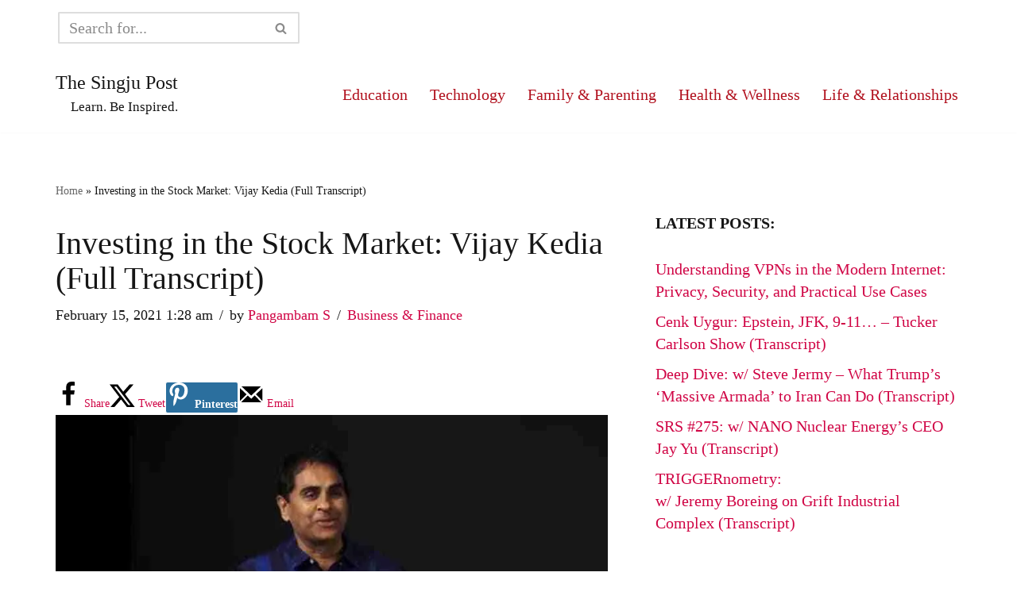

--- FILE ---
content_type: text/html; charset=UTF-8
request_url: https://singjupost.com/investing-in-the-stock-market-vijay-kedia-full-transcript/
body_size: 29577
content:
<!DOCTYPE html>
<html lang="en-US">

<head>
	
	<meta charset="UTF-8">
	<meta name="viewport" content="width=device-width, initial-scale=1, minimum-scale=1">
	<link rel="profile" href="http://gmpg.org/xfn/11">
		<meta name='robots' content='index, follow, max-image-preview:large, max-snippet:-1, max-video-preview:-1' />

	<!-- This site is optimized with the Yoast SEO plugin v26.8 - https://yoast.com/product/yoast-seo-wordpress/ -->
	<title>Investing in the Stock Market: Vijay Kedia (Full Transcript) &#8211; The Singju Post</title>
	<link rel="canonical" href="https://singjupost.com/investing-in-the-stock-market-vijay-kedia-full-transcript/" />
	<meta name="author" content="Pangambam S" />
	<meta name="twitter:label1" content="Written by" />
	<meta name="twitter:data1" content="Pangambam S" />
	<meta name="twitter:label2" content="Est. reading time" />
	<meta name="twitter:data2" content="12 minutes" />
	<script type="application/ld+json" class="yoast-schema-graph">{"@context":"https://schema.org","@graph":[{"@type":"Article","@id":"https://singjupost.com/investing-in-the-stock-market-vijay-kedia-full-transcript/#article","isPartOf":{"@id":"https://singjupost.com/investing-in-the-stock-market-vijay-kedia-full-transcript/"},"author":{"name":"Pangambam S","@id":"https://singjupost.com/#/schema/person/3c68bf82a7469a83acabf39cb72dd364"},"headline":"Investing in the Stock Market: Vijay Kedia (Full Transcript)","datePublished":"2021-02-15T06:28:56+00:00","dateModified":"2023-07-18T09:50:55+00:00","mainEntityOfPage":{"@id":"https://singjupost.com/investing-in-the-stock-market-vijay-kedia-full-transcript/"},"wordCount":2599,"publisher":{"@id":"https://singjupost.com/#/schema/person/3c68bf82a7469a83acabf39cb72dd364"},"image":{"@id":"https://singjupost.com/investing-in-the-stock-market-vijay-kedia-full-transcript/#primaryimage"},"thumbnailUrl":"https://singjupost.com/wp-content/uploads/2021/02/Vijay-Kedia-at-TEDxDSBInternationalSchool.jpg","articleSection":["Business &amp; Finance"],"inLanguage":"en-US"},{"@type":"WebPage","@id":"https://singjupost.com/investing-in-the-stock-market-vijay-kedia-full-transcript/","url":"https://singjupost.com/investing-in-the-stock-market-vijay-kedia-full-transcript/","name":"Investing in the Stock Market: Vijay Kedia (Full Transcript) &#8211; The Singju Post","isPartOf":{"@id":"https://singjupost.com/#website"},"primaryImageOfPage":{"@id":"https://singjupost.com/investing-in-the-stock-market-vijay-kedia-full-transcript/#primaryimage"},"image":{"@id":"https://singjupost.com/investing-in-the-stock-market-vijay-kedia-full-transcript/#primaryimage"},"thumbnailUrl":"https://singjupost.com/wp-content/uploads/2021/02/Vijay-Kedia-at-TEDxDSBInternationalSchool.jpg","datePublished":"2021-02-15T06:28:56+00:00","dateModified":"2023-07-18T09:50:55+00:00","breadcrumb":{"@id":"https://singjupost.com/investing-in-the-stock-market-vijay-kedia-full-transcript/#breadcrumb"},"inLanguage":"en-US","potentialAction":[{"@type":"ReadAction","target":["https://singjupost.com/investing-in-the-stock-market-vijay-kedia-full-transcript/"]}]},{"@type":"ImageObject","inLanguage":"en-US","@id":"https://singjupost.com/investing-in-the-stock-market-vijay-kedia-full-transcript/#primaryimage","url":"https://singjupost.com/wp-content/uploads/2021/02/Vijay-Kedia-at-TEDxDSBInternationalSchool.jpg","contentUrl":"https://singjupost.com/wp-content/uploads/2021/02/Vijay-Kedia-at-TEDxDSBInternationalSchool.jpg","width":846,"height":422},{"@type":"BreadcrumbList","@id":"https://singjupost.com/investing-in-the-stock-market-vijay-kedia-full-transcript/#breadcrumb","itemListElement":[{"@type":"ListItem","position":1,"name":"Home","item":"https://singjupost.com/"},{"@type":"ListItem","position":2,"name":"Investing in the Stock Market: Vijay Kedia (Full Transcript)"}]},{"@type":"WebSite","@id":"https://singjupost.com/#website","url":"https://singjupost.com/","name":"The Singju Post","description":"Learn. Be Inspired.","publisher":{"@id":"https://singjupost.com/#/schema/person/3c68bf82a7469a83acabf39cb72dd364"},"potentialAction":[{"@type":"SearchAction","target":{"@type":"EntryPoint","urlTemplate":"https://singjupost.com/?s={search_term_string}"},"query-input":{"@type":"PropertyValueSpecification","valueRequired":true,"valueName":"search_term_string"}}],"inLanguage":"en-US"},{"@type":["Person","Organization"],"@id":"https://singjupost.com/#/schema/person/3c68bf82a7469a83acabf39cb72dd364","name":"Pangambam S","image":{"@type":"ImageObject","inLanguage":"en-US","@id":"https://singjupost.com/#/schema/person/image/","url":"https://singjupost.com/wp-content/uploads/2020/03/tsplogo2_1400x1100-lanczos3.png","contentUrl":"https://singjupost.com/wp-content/uploads/2020/03/tsplogo2_1400x1100-lanczos3.png","width":1400,"height":1100,"caption":"Pangambam S"},"logo":{"@id":"https://singjupost.com/#/schema/person/image/"},"description":"I am the Editor and Owner @The Singju Post. If you have any questions or suggestions, please do let me know. And please do share this post if you liked it and helped you in any way.","sameAs":["https://www.facebook.com/pangambam.s.singh","https://x.com/SingjuPost","https://www.youtube.com/channel/UCNtpCiph5mXdDsHWXDpZeMA"],"url":"https://singjupost.com/author/singju/"}]}</script>
	<!-- / Yoast SEO plugin. -->


<!-- Hubbub v.1.36.3 https://morehubbub.com/ -->
<meta property="og:locale" content="en_US" />
<meta property="og:type" content="article" />
<meta property="og:title" content="Investing in the Stock Market: Vijay Kedia (Full Transcript)" />
<meta property="og:description" content="Full text of investor Vijay Kedia’s talk: Investing in the Stock Market at TEDxDSBinternationalSchool conference. In this talk, he discusses the benefits of investing in the stock market through his own life examples and the" />
<meta property="og:url" content="https://singjupost.com/investing-in-the-stock-market-vijay-kedia-full-transcript/" />
<meta property="og:site_name" content="The Singju Post" />
<meta property="og:updated_time" content="2023-07-18T05:50:55+00:00" />
<meta property="article:published_time" content="2021-02-15T01:28:56+00:00" />
<meta property="article:modified_time" content="2023-07-18T05:50:55+00:00" />
<meta name="twitter:card" content="summary_large_image" />
<meta name="twitter:title" content="Investing in the Stock Market: Vijay Kedia (Full Transcript)" />
<meta name="twitter:description" content="Full text of investor Vijay Kedia’s talk: Investing in the Stock Market at TEDxDSBinternationalSchool conference. In this talk, he discusses the benefits of investing in the stock market through his own life examples and the" />
<meta class="flipboard-article" content="Full text of investor Vijay Kedia’s talk: Investing in the Stock Market at TEDxDSBinternationalSchool conference. In this talk, he discusses the benefits of investing in the stock market through his own life examples and the" />
<meta property="article:author" content="https://www.facebook.com/pangambam.s.singh" />
<meta name="twitter:creator" content="@SingjuPost" />
<!-- Hubbub v.1.36.3 https://morehubbub.com/ -->
<link rel="alternate" type="application/rss+xml" title="The Singju Post &raquo; Feed" href="https://singjupost.com/feed/" />
<link rel="alternate" type="application/rss+xml" title="The Singju Post &raquo; Comments Feed" href="https://singjupost.com/comments/feed/" />
<link rel="alternate" title="oEmbed (JSON)" type="application/json+oembed" href="https://singjupost.com/wp-json/oembed/1.0/embed?url=https%3A%2F%2Fsingjupost.com%2Finvesting-in-the-stock-market-vijay-kedia-full-transcript%2F" />
<link rel="alternate" title="oEmbed (XML)" type="text/xml+oembed" href="https://singjupost.com/wp-json/oembed/1.0/embed?url=https%3A%2F%2Fsingjupost.com%2Finvesting-in-the-stock-market-vijay-kedia-full-transcript%2F&#038;format=xml" />
<style id='wp-img-auto-sizes-contain-inline-css'>
img:is([sizes=auto i],[sizes^="auto," i]){contain-intrinsic-size:3000px 1500px}
/*# sourceURL=wp-img-auto-sizes-contain-inline-css */
</style>

<style id='wp-emoji-styles-inline-css'>

	img.wp-smiley, img.emoji {
		display: inline !important;
		border: none !important;
		box-shadow: none !important;
		height: 1em !important;
		width: 1em !important;
		margin: 0 0.07em !important;
		vertical-align: -0.1em !important;
		background: none !important;
		padding: 0 !important;
	}
/*# sourceURL=wp-emoji-styles-inline-css */
</style>
<link rel='stylesheet' id='wp-block-library-css' href='https://singjupost.com/wp-includes/css/dist/block-library/style.min.css?ver=6.9' media='all' />
<style id='wp-block-categories-inline-css'>
.wp-block-categories{box-sizing:border-box}.wp-block-categories.alignleft{margin-right:2em}.wp-block-categories.alignright{margin-left:2em}.wp-block-categories.wp-block-categories-dropdown.aligncenter{text-align:center}.wp-block-categories .wp-block-categories__label{display:block;width:100%}
/*# sourceURL=https://singjupost.com/wp-includes/blocks/categories/style.min.css */
</style>
<style id='wp-block-heading-inline-css'>
h1:where(.wp-block-heading).has-background,h2:where(.wp-block-heading).has-background,h3:where(.wp-block-heading).has-background,h4:where(.wp-block-heading).has-background,h5:where(.wp-block-heading).has-background,h6:where(.wp-block-heading).has-background{padding:1.25em 2.375em}h1.has-text-align-left[style*=writing-mode]:where([style*=vertical-lr]),h1.has-text-align-right[style*=writing-mode]:where([style*=vertical-rl]),h2.has-text-align-left[style*=writing-mode]:where([style*=vertical-lr]),h2.has-text-align-right[style*=writing-mode]:where([style*=vertical-rl]),h3.has-text-align-left[style*=writing-mode]:where([style*=vertical-lr]),h3.has-text-align-right[style*=writing-mode]:where([style*=vertical-rl]),h4.has-text-align-left[style*=writing-mode]:where([style*=vertical-lr]),h4.has-text-align-right[style*=writing-mode]:where([style*=vertical-rl]),h5.has-text-align-left[style*=writing-mode]:where([style*=vertical-lr]),h5.has-text-align-right[style*=writing-mode]:where([style*=vertical-rl]),h6.has-text-align-left[style*=writing-mode]:where([style*=vertical-lr]),h6.has-text-align-right[style*=writing-mode]:where([style*=vertical-rl]){rotate:180deg}
/*# sourceURL=https://singjupost.com/wp-includes/blocks/heading/style.min.css */
</style>
<style id='wp-block-image-inline-css'>
.wp-block-image>a,.wp-block-image>figure>a{display:inline-block}.wp-block-image img{box-sizing:border-box;height:auto;max-width:100%;vertical-align:bottom}@media not (prefers-reduced-motion){.wp-block-image img.hide{visibility:hidden}.wp-block-image img.show{animation:show-content-image .4s}}.wp-block-image[style*=border-radius] img,.wp-block-image[style*=border-radius]>a{border-radius:inherit}.wp-block-image.has-custom-border img{box-sizing:border-box}.wp-block-image.aligncenter{text-align:center}.wp-block-image.alignfull>a,.wp-block-image.alignwide>a{width:100%}.wp-block-image.alignfull img,.wp-block-image.alignwide img{height:auto;width:100%}.wp-block-image .aligncenter,.wp-block-image .alignleft,.wp-block-image .alignright,.wp-block-image.aligncenter,.wp-block-image.alignleft,.wp-block-image.alignright{display:table}.wp-block-image .aligncenter>figcaption,.wp-block-image .alignleft>figcaption,.wp-block-image .alignright>figcaption,.wp-block-image.aligncenter>figcaption,.wp-block-image.alignleft>figcaption,.wp-block-image.alignright>figcaption{caption-side:bottom;display:table-caption}.wp-block-image .alignleft{float:left;margin:.5em 1em .5em 0}.wp-block-image .alignright{float:right;margin:.5em 0 .5em 1em}.wp-block-image .aligncenter{margin-left:auto;margin-right:auto}.wp-block-image :where(figcaption){margin-bottom:1em;margin-top:.5em}.wp-block-image.is-style-circle-mask img{border-radius:9999px}@supports ((-webkit-mask-image:none) or (mask-image:none)) or (-webkit-mask-image:none){.wp-block-image.is-style-circle-mask img{border-radius:0;-webkit-mask-image:url('data:image/svg+xml;utf8,<svg viewBox="0 0 100 100" xmlns="http://www.w3.org/2000/svg"><circle cx="50" cy="50" r="50"/></svg>');mask-image:url('data:image/svg+xml;utf8,<svg viewBox="0 0 100 100" xmlns="http://www.w3.org/2000/svg"><circle cx="50" cy="50" r="50"/></svg>');mask-mode:alpha;-webkit-mask-position:center;mask-position:center;-webkit-mask-repeat:no-repeat;mask-repeat:no-repeat;-webkit-mask-size:contain;mask-size:contain}}:root :where(.wp-block-image.is-style-rounded img,.wp-block-image .is-style-rounded img){border-radius:9999px}.wp-block-image figure{margin:0}.wp-lightbox-container{display:flex;flex-direction:column;position:relative}.wp-lightbox-container img{cursor:zoom-in}.wp-lightbox-container img:hover+button{opacity:1}.wp-lightbox-container button{align-items:center;backdrop-filter:blur(16px) saturate(180%);background-color:#5a5a5a40;border:none;border-radius:4px;cursor:zoom-in;display:flex;height:20px;justify-content:center;opacity:0;padding:0;position:absolute;right:16px;text-align:center;top:16px;width:20px;z-index:100}@media not (prefers-reduced-motion){.wp-lightbox-container button{transition:opacity .2s ease}}.wp-lightbox-container button:focus-visible{outline:3px auto #5a5a5a40;outline:3px auto -webkit-focus-ring-color;outline-offset:3px}.wp-lightbox-container button:hover{cursor:pointer;opacity:1}.wp-lightbox-container button:focus{opacity:1}.wp-lightbox-container button:focus,.wp-lightbox-container button:hover,.wp-lightbox-container button:not(:hover):not(:active):not(.has-background){background-color:#5a5a5a40;border:none}.wp-lightbox-overlay{box-sizing:border-box;cursor:zoom-out;height:100vh;left:0;overflow:hidden;position:fixed;top:0;visibility:hidden;width:100%;z-index:100000}.wp-lightbox-overlay .close-button{align-items:center;cursor:pointer;display:flex;justify-content:center;min-height:40px;min-width:40px;padding:0;position:absolute;right:calc(env(safe-area-inset-right) + 16px);top:calc(env(safe-area-inset-top) + 16px);z-index:5000000}.wp-lightbox-overlay .close-button:focus,.wp-lightbox-overlay .close-button:hover,.wp-lightbox-overlay .close-button:not(:hover):not(:active):not(.has-background){background:none;border:none}.wp-lightbox-overlay .lightbox-image-container{height:var(--wp--lightbox-container-height);left:50%;overflow:hidden;position:absolute;top:50%;transform:translate(-50%,-50%);transform-origin:top left;width:var(--wp--lightbox-container-width);z-index:9999999999}.wp-lightbox-overlay .wp-block-image{align-items:center;box-sizing:border-box;display:flex;height:100%;justify-content:center;margin:0;position:relative;transform-origin:0 0;width:100%;z-index:3000000}.wp-lightbox-overlay .wp-block-image img{height:var(--wp--lightbox-image-height);min-height:var(--wp--lightbox-image-height);min-width:var(--wp--lightbox-image-width);width:var(--wp--lightbox-image-width)}.wp-lightbox-overlay .wp-block-image figcaption{display:none}.wp-lightbox-overlay button{background:none;border:none}.wp-lightbox-overlay .scrim{background-color:#fff;height:100%;opacity:.9;position:absolute;width:100%;z-index:2000000}.wp-lightbox-overlay.active{visibility:visible}@media not (prefers-reduced-motion){.wp-lightbox-overlay.active{animation:turn-on-visibility .25s both}.wp-lightbox-overlay.active img{animation:turn-on-visibility .35s both}.wp-lightbox-overlay.show-closing-animation:not(.active){animation:turn-off-visibility .35s both}.wp-lightbox-overlay.show-closing-animation:not(.active) img{animation:turn-off-visibility .25s both}.wp-lightbox-overlay.zoom.active{animation:none;opacity:1;visibility:visible}.wp-lightbox-overlay.zoom.active .lightbox-image-container{animation:lightbox-zoom-in .4s}.wp-lightbox-overlay.zoom.active .lightbox-image-container img{animation:none}.wp-lightbox-overlay.zoom.active .scrim{animation:turn-on-visibility .4s forwards}.wp-lightbox-overlay.zoom.show-closing-animation:not(.active){animation:none}.wp-lightbox-overlay.zoom.show-closing-animation:not(.active) .lightbox-image-container{animation:lightbox-zoom-out .4s}.wp-lightbox-overlay.zoom.show-closing-animation:not(.active) .lightbox-image-container img{animation:none}.wp-lightbox-overlay.zoom.show-closing-animation:not(.active) .scrim{animation:turn-off-visibility .4s forwards}}@keyframes show-content-image{0%{visibility:hidden}99%{visibility:hidden}to{visibility:visible}}@keyframes turn-on-visibility{0%{opacity:0}to{opacity:1}}@keyframes turn-off-visibility{0%{opacity:1;visibility:visible}99%{opacity:0;visibility:visible}to{opacity:0;visibility:hidden}}@keyframes lightbox-zoom-in{0%{transform:translate(calc((-100vw + var(--wp--lightbox-scrollbar-width))/2 + var(--wp--lightbox-initial-left-position)),calc(-50vh + var(--wp--lightbox-initial-top-position))) scale(var(--wp--lightbox-scale))}to{transform:translate(-50%,-50%) scale(1)}}@keyframes lightbox-zoom-out{0%{transform:translate(-50%,-50%) scale(1);visibility:visible}99%{visibility:visible}to{transform:translate(calc((-100vw + var(--wp--lightbox-scrollbar-width))/2 + var(--wp--lightbox-initial-left-position)),calc(-50vh + var(--wp--lightbox-initial-top-position))) scale(var(--wp--lightbox-scale));visibility:hidden}}
/*# sourceURL=https://singjupost.com/wp-includes/blocks/image/style.min.css */
</style>
<style id='wp-block-latest-posts-inline-css'>
.wp-block-latest-posts{box-sizing:border-box}.wp-block-latest-posts.alignleft{margin-right:2em}.wp-block-latest-posts.alignright{margin-left:2em}.wp-block-latest-posts.wp-block-latest-posts__list{list-style:none}.wp-block-latest-posts.wp-block-latest-posts__list li{clear:both;overflow-wrap:break-word}.wp-block-latest-posts.is-grid{display:flex;flex-wrap:wrap}.wp-block-latest-posts.is-grid li{margin:0 1.25em 1.25em 0;width:100%}@media (min-width:600px){.wp-block-latest-posts.columns-2 li{width:calc(50% - .625em)}.wp-block-latest-posts.columns-2 li:nth-child(2n){margin-right:0}.wp-block-latest-posts.columns-3 li{width:calc(33.33333% - .83333em)}.wp-block-latest-posts.columns-3 li:nth-child(3n){margin-right:0}.wp-block-latest-posts.columns-4 li{width:calc(25% - .9375em)}.wp-block-latest-posts.columns-4 li:nth-child(4n){margin-right:0}.wp-block-latest-posts.columns-5 li{width:calc(20% - 1em)}.wp-block-latest-posts.columns-5 li:nth-child(5n){margin-right:0}.wp-block-latest-posts.columns-6 li{width:calc(16.66667% - 1.04167em)}.wp-block-latest-posts.columns-6 li:nth-child(6n){margin-right:0}}:root :where(.wp-block-latest-posts.is-grid){padding:0}:root :where(.wp-block-latest-posts.wp-block-latest-posts__list){padding-left:0}.wp-block-latest-posts__post-author,.wp-block-latest-posts__post-date{display:block;font-size:.8125em}.wp-block-latest-posts__post-excerpt,.wp-block-latest-posts__post-full-content{margin-bottom:1em;margin-top:.5em}.wp-block-latest-posts__featured-image a{display:inline-block}.wp-block-latest-posts__featured-image img{height:auto;max-width:100%;width:auto}.wp-block-latest-posts__featured-image.alignleft{float:left;margin-right:1em}.wp-block-latest-posts__featured-image.alignright{float:right;margin-left:1em}.wp-block-latest-posts__featured-image.aligncenter{margin-bottom:1em;text-align:center}
/*# sourceURL=https://singjupost.com/wp-includes/blocks/latest-posts/style.min.css */
</style>
<style id='wp-block-list-inline-css'>
ol,ul{box-sizing:border-box}:root :where(.wp-block-list.has-background){padding:1.25em 2.375em}
/*# sourceURL=https://singjupost.com/wp-includes/blocks/list/style.min.css */
</style>
<style id='wp-block-search-inline-css'>
.wp-block-search__button{margin-left:10px;word-break:normal}.wp-block-search__button.has-icon{line-height:0}.wp-block-search__button svg{height:1.25em;min-height:24px;min-width:24px;width:1.25em;fill:currentColor;vertical-align:text-bottom}:where(.wp-block-search__button){border:1px solid #ccc;padding:6px 10px}.wp-block-search__inside-wrapper{display:flex;flex:auto;flex-wrap:nowrap;max-width:100%}.wp-block-search__label{width:100%}.wp-block-search.wp-block-search__button-only .wp-block-search__button{box-sizing:border-box;display:flex;flex-shrink:0;justify-content:center;margin-left:0;max-width:100%}.wp-block-search.wp-block-search__button-only .wp-block-search__inside-wrapper{min-width:0!important;transition-property:width}.wp-block-search.wp-block-search__button-only .wp-block-search__input{flex-basis:100%;transition-duration:.3s}.wp-block-search.wp-block-search__button-only.wp-block-search__searchfield-hidden,.wp-block-search.wp-block-search__button-only.wp-block-search__searchfield-hidden .wp-block-search__inside-wrapper{overflow:hidden}.wp-block-search.wp-block-search__button-only.wp-block-search__searchfield-hidden .wp-block-search__input{border-left-width:0!important;border-right-width:0!important;flex-basis:0;flex-grow:0;margin:0;min-width:0!important;padding-left:0!important;padding-right:0!important;width:0!important}:where(.wp-block-search__input){appearance:none;border:1px solid #949494;flex-grow:1;font-family:inherit;font-size:inherit;font-style:inherit;font-weight:inherit;letter-spacing:inherit;line-height:inherit;margin-left:0;margin-right:0;min-width:3rem;padding:8px;text-decoration:unset!important;text-transform:inherit}:where(.wp-block-search__button-inside .wp-block-search__inside-wrapper){background-color:#fff;border:1px solid #949494;box-sizing:border-box;padding:4px}:where(.wp-block-search__button-inside .wp-block-search__inside-wrapper) .wp-block-search__input{border:none;border-radius:0;padding:0 4px}:where(.wp-block-search__button-inside .wp-block-search__inside-wrapper) .wp-block-search__input:focus{outline:none}:where(.wp-block-search__button-inside .wp-block-search__inside-wrapper) :where(.wp-block-search__button){padding:4px 8px}.wp-block-search.aligncenter .wp-block-search__inside-wrapper{margin:auto}.wp-block[data-align=right] .wp-block-search.wp-block-search__button-only .wp-block-search__inside-wrapper{float:right}
/*# sourceURL=https://singjupost.com/wp-includes/blocks/search/style.min.css */
</style>
<style id='wp-block-audio-inline-css'>
.wp-block-audio{box-sizing:border-box}.wp-block-audio :where(figcaption){margin-bottom:1em;margin-top:.5em}.wp-block-audio audio{min-width:300px;width:100%}
/*# sourceURL=https://singjupost.com/wp-includes/blocks/audio/style.min.css */
</style>
<style id='wp-block-embed-inline-css'>
.wp-block-embed.alignleft,.wp-block-embed.alignright,.wp-block[data-align=left]>[data-type="core/embed"],.wp-block[data-align=right]>[data-type="core/embed"]{max-width:360px;width:100%}.wp-block-embed.alignleft .wp-block-embed__wrapper,.wp-block-embed.alignright .wp-block-embed__wrapper,.wp-block[data-align=left]>[data-type="core/embed"] .wp-block-embed__wrapper,.wp-block[data-align=right]>[data-type="core/embed"] .wp-block-embed__wrapper{min-width:280px}.wp-block-cover .wp-block-embed{min-height:240px;min-width:320px}.wp-block-embed{overflow-wrap:break-word}.wp-block-embed :where(figcaption){margin-bottom:1em;margin-top:.5em}.wp-block-embed iframe{max-width:100%}.wp-block-embed__wrapper{position:relative}.wp-embed-responsive .wp-has-aspect-ratio .wp-block-embed__wrapper:before{content:"";display:block;padding-top:50%}.wp-embed-responsive .wp-has-aspect-ratio iframe{bottom:0;height:100%;left:0;position:absolute;right:0;top:0;width:100%}.wp-embed-responsive .wp-embed-aspect-21-9 .wp-block-embed__wrapper:before{padding-top:42.85%}.wp-embed-responsive .wp-embed-aspect-18-9 .wp-block-embed__wrapper:before{padding-top:50%}.wp-embed-responsive .wp-embed-aspect-16-9 .wp-block-embed__wrapper:before{padding-top:56.25%}.wp-embed-responsive .wp-embed-aspect-4-3 .wp-block-embed__wrapper:before{padding-top:75%}.wp-embed-responsive .wp-embed-aspect-1-1 .wp-block-embed__wrapper:before{padding-top:100%}.wp-embed-responsive .wp-embed-aspect-9-16 .wp-block-embed__wrapper:before{padding-top:177.77%}.wp-embed-responsive .wp-embed-aspect-1-2 .wp-block-embed__wrapper:before{padding-top:200%}
/*# sourceURL=https://singjupost.com/wp-includes/blocks/embed/style.min.css */
</style>
<style id='wp-block-group-inline-css'>
.wp-block-group{box-sizing:border-box}:where(.wp-block-group.wp-block-group-is-layout-constrained){position:relative}
/*# sourceURL=https://singjupost.com/wp-includes/blocks/group/style.min.css */
</style>
<style id='wp-block-paragraph-inline-css'>
.is-small-text{font-size:.875em}.is-regular-text{font-size:1em}.is-large-text{font-size:2.25em}.is-larger-text{font-size:3em}.has-drop-cap:not(:focus):first-letter{float:left;font-size:8.4em;font-style:normal;font-weight:100;line-height:.68;margin:.05em .1em 0 0;text-transform:uppercase}body.rtl .has-drop-cap:not(:focus):first-letter{float:none;margin-left:.1em}p.has-drop-cap.has-background{overflow:hidden}:root :where(p.has-background){padding:1.25em 2.375em}:where(p.has-text-color:not(.has-link-color)) a{color:inherit}p.has-text-align-left[style*="writing-mode:vertical-lr"],p.has-text-align-right[style*="writing-mode:vertical-rl"]{rotate:180deg}
/*# sourceURL=https://singjupost.com/wp-includes/blocks/paragraph/style.min.css */
</style>
<style id='wp-block-pullquote-inline-css'>
.wp-block-pullquote{box-sizing:border-box;margin:0 0 1em;overflow-wrap:break-word;padding:4em 0;text-align:center}.wp-block-pullquote blockquote,.wp-block-pullquote p{color:inherit}.wp-block-pullquote blockquote{margin:0}.wp-block-pullquote p{margin-top:0}.wp-block-pullquote p:last-child{margin-bottom:0}.wp-block-pullquote.alignleft,.wp-block-pullquote.alignright{max-width:420px}.wp-block-pullquote cite,.wp-block-pullquote footer{position:relative}.wp-block-pullquote .has-text-color a{color:inherit}.wp-block-pullquote.has-text-align-left blockquote{text-align:left}.wp-block-pullquote.has-text-align-right blockquote{text-align:right}.wp-block-pullquote.has-text-align-center blockquote{text-align:center}.wp-block-pullquote.is-style-solid-color{border:none}.wp-block-pullquote.is-style-solid-color blockquote{margin-left:auto;margin-right:auto;max-width:60%}.wp-block-pullquote.is-style-solid-color blockquote p{font-size:2em;margin-bottom:0;margin-top:0}.wp-block-pullquote.is-style-solid-color blockquote cite{font-style:normal;text-transform:none}.wp-block-pullquote :where(cite){color:inherit;display:block}
/*# sourceURL=https://singjupost.com/wp-includes/blocks/pullquote/style.min.css */
</style>
<style id='global-styles-inline-css'>
:root{--wp--preset--aspect-ratio--square: 1;--wp--preset--aspect-ratio--4-3: 4/3;--wp--preset--aspect-ratio--3-4: 3/4;--wp--preset--aspect-ratio--3-2: 3/2;--wp--preset--aspect-ratio--2-3: 2/3;--wp--preset--aspect-ratio--16-9: 16/9;--wp--preset--aspect-ratio--9-16: 9/16;--wp--preset--color--black: #000000;--wp--preset--color--cyan-bluish-gray: #abb8c3;--wp--preset--color--white: #ffffff;--wp--preset--color--pale-pink: #f78da7;--wp--preset--color--vivid-red: #cf2e2e;--wp--preset--color--luminous-vivid-orange: #ff6900;--wp--preset--color--luminous-vivid-amber: #fcb900;--wp--preset--color--light-green-cyan: #7bdcb5;--wp--preset--color--vivid-green-cyan: #00d084;--wp--preset--color--pale-cyan-blue: #8ed1fc;--wp--preset--color--vivid-cyan-blue: #0693e3;--wp--preset--color--vivid-purple: #9b51e0;--wp--preset--color--neve-link-color: var(--nv-primary-accent);--wp--preset--color--neve-link-hover-color: var(--nv-secondary-accent);--wp--preset--color--nv-site-bg: var(--nv-site-bg);--wp--preset--color--nv-light-bg: var(--nv-light-bg);--wp--preset--color--nv-dark-bg: var(--nv-dark-bg);--wp--preset--color--neve-text-color: var(--nv-text-color);--wp--preset--color--nv-text-dark-bg: var(--nv-text-dark-bg);--wp--preset--color--nv-c-1: var(--nv-c-1);--wp--preset--color--nv-c-2: var(--nv-c-2);--wp--preset--gradient--vivid-cyan-blue-to-vivid-purple: linear-gradient(135deg,rgb(6,147,227) 0%,rgb(155,81,224) 100%);--wp--preset--gradient--light-green-cyan-to-vivid-green-cyan: linear-gradient(135deg,rgb(122,220,180) 0%,rgb(0,208,130) 100%);--wp--preset--gradient--luminous-vivid-amber-to-luminous-vivid-orange: linear-gradient(135deg,rgb(252,185,0) 0%,rgb(255,105,0) 100%);--wp--preset--gradient--luminous-vivid-orange-to-vivid-red: linear-gradient(135deg,rgb(255,105,0) 0%,rgb(207,46,46) 100%);--wp--preset--gradient--very-light-gray-to-cyan-bluish-gray: linear-gradient(135deg,rgb(238,238,238) 0%,rgb(169,184,195) 100%);--wp--preset--gradient--cool-to-warm-spectrum: linear-gradient(135deg,rgb(74,234,220) 0%,rgb(151,120,209) 20%,rgb(207,42,186) 40%,rgb(238,44,130) 60%,rgb(251,105,98) 80%,rgb(254,248,76) 100%);--wp--preset--gradient--blush-light-purple: linear-gradient(135deg,rgb(255,206,236) 0%,rgb(152,150,240) 100%);--wp--preset--gradient--blush-bordeaux: linear-gradient(135deg,rgb(254,205,165) 0%,rgb(254,45,45) 50%,rgb(107,0,62) 100%);--wp--preset--gradient--luminous-dusk: linear-gradient(135deg,rgb(255,203,112) 0%,rgb(199,81,192) 50%,rgb(65,88,208) 100%);--wp--preset--gradient--pale-ocean: linear-gradient(135deg,rgb(255,245,203) 0%,rgb(182,227,212) 50%,rgb(51,167,181) 100%);--wp--preset--gradient--electric-grass: linear-gradient(135deg,rgb(202,248,128) 0%,rgb(113,206,126) 100%);--wp--preset--gradient--midnight: linear-gradient(135deg,rgb(2,3,129) 0%,rgb(40,116,252) 100%);--wp--preset--font-size--small: 13px;--wp--preset--font-size--medium: 20px;--wp--preset--font-size--large: 36px;--wp--preset--font-size--x-large: 42px;--wp--preset--spacing--20: 0.44rem;--wp--preset--spacing--30: 0.67rem;--wp--preset--spacing--40: 1rem;--wp--preset--spacing--50: 1.5rem;--wp--preset--spacing--60: 2.25rem;--wp--preset--spacing--70: 3.38rem;--wp--preset--spacing--80: 5.06rem;--wp--preset--shadow--natural: 6px 6px 9px rgba(0, 0, 0, 0.2);--wp--preset--shadow--deep: 12px 12px 50px rgba(0, 0, 0, 0.4);--wp--preset--shadow--sharp: 6px 6px 0px rgba(0, 0, 0, 0.2);--wp--preset--shadow--outlined: 6px 6px 0px -3px rgb(255, 255, 255), 6px 6px rgb(0, 0, 0);--wp--preset--shadow--crisp: 6px 6px 0px rgb(0, 0, 0);}:where(.is-layout-flex){gap: 0.5em;}:where(.is-layout-grid){gap: 0.5em;}body .is-layout-flex{display: flex;}.is-layout-flex{flex-wrap: wrap;align-items: center;}.is-layout-flex > :is(*, div){margin: 0;}body .is-layout-grid{display: grid;}.is-layout-grid > :is(*, div){margin: 0;}:where(.wp-block-columns.is-layout-flex){gap: 2em;}:where(.wp-block-columns.is-layout-grid){gap: 2em;}:where(.wp-block-post-template.is-layout-flex){gap: 1.25em;}:where(.wp-block-post-template.is-layout-grid){gap: 1.25em;}.has-black-color{color: var(--wp--preset--color--black) !important;}.has-cyan-bluish-gray-color{color: var(--wp--preset--color--cyan-bluish-gray) !important;}.has-white-color{color: var(--wp--preset--color--white) !important;}.has-pale-pink-color{color: var(--wp--preset--color--pale-pink) !important;}.has-vivid-red-color{color: var(--wp--preset--color--vivid-red) !important;}.has-luminous-vivid-orange-color{color: var(--wp--preset--color--luminous-vivid-orange) !important;}.has-luminous-vivid-amber-color{color: var(--wp--preset--color--luminous-vivid-amber) !important;}.has-light-green-cyan-color{color: var(--wp--preset--color--light-green-cyan) !important;}.has-vivid-green-cyan-color{color: var(--wp--preset--color--vivid-green-cyan) !important;}.has-pale-cyan-blue-color{color: var(--wp--preset--color--pale-cyan-blue) !important;}.has-vivid-cyan-blue-color{color: var(--wp--preset--color--vivid-cyan-blue) !important;}.has-vivid-purple-color{color: var(--wp--preset--color--vivid-purple) !important;}.has-neve-link-color-color{color: var(--wp--preset--color--neve-link-color) !important;}.has-neve-link-hover-color-color{color: var(--wp--preset--color--neve-link-hover-color) !important;}.has-nv-site-bg-color{color: var(--wp--preset--color--nv-site-bg) !important;}.has-nv-light-bg-color{color: var(--wp--preset--color--nv-light-bg) !important;}.has-nv-dark-bg-color{color: var(--wp--preset--color--nv-dark-bg) !important;}.has-neve-text-color-color{color: var(--wp--preset--color--neve-text-color) !important;}.has-nv-text-dark-bg-color{color: var(--wp--preset--color--nv-text-dark-bg) !important;}.has-nv-c-1-color{color: var(--wp--preset--color--nv-c-1) !important;}.has-nv-c-2-color{color: var(--wp--preset--color--nv-c-2) !important;}.has-black-background-color{background-color: var(--wp--preset--color--black) !important;}.has-cyan-bluish-gray-background-color{background-color: var(--wp--preset--color--cyan-bluish-gray) !important;}.has-white-background-color{background-color: var(--wp--preset--color--white) !important;}.has-pale-pink-background-color{background-color: var(--wp--preset--color--pale-pink) !important;}.has-vivid-red-background-color{background-color: var(--wp--preset--color--vivid-red) !important;}.has-luminous-vivid-orange-background-color{background-color: var(--wp--preset--color--luminous-vivid-orange) !important;}.has-luminous-vivid-amber-background-color{background-color: var(--wp--preset--color--luminous-vivid-amber) !important;}.has-light-green-cyan-background-color{background-color: var(--wp--preset--color--light-green-cyan) !important;}.has-vivid-green-cyan-background-color{background-color: var(--wp--preset--color--vivid-green-cyan) !important;}.has-pale-cyan-blue-background-color{background-color: var(--wp--preset--color--pale-cyan-blue) !important;}.has-vivid-cyan-blue-background-color{background-color: var(--wp--preset--color--vivid-cyan-blue) !important;}.has-vivid-purple-background-color{background-color: var(--wp--preset--color--vivid-purple) !important;}.has-neve-link-color-background-color{background-color: var(--wp--preset--color--neve-link-color) !important;}.has-neve-link-hover-color-background-color{background-color: var(--wp--preset--color--neve-link-hover-color) !important;}.has-nv-site-bg-background-color{background-color: var(--wp--preset--color--nv-site-bg) !important;}.has-nv-light-bg-background-color{background-color: var(--wp--preset--color--nv-light-bg) !important;}.has-nv-dark-bg-background-color{background-color: var(--wp--preset--color--nv-dark-bg) !important;}.has-neve-text-color-background-color{background-color: var(--wp--preset--color--neve-text-color) !important;}.has-nv-text-dark-bg-background-color{background-color: var(--wp--preset--color--nv-text-dark-bg) !important;}.has-nv-c-1-background-color{background-color: var(--wp--preset--color--nv-c-1) !important;}.has-nv-c-2-background-color{background-color: var(--wp--preset--color--nv-c-2) !important;}.has-black-border-color{border-color: var(--wp--preset--color--black) !important;}.has-cyan-bluish-gray-border-color{border-color: var(--wp--preset--color--cyan-bluish-gray) !important;}.has-white-border-color{border-color: var(--wp--preset--color--white) !important;}.has-pale-pink-border-color{border-color: var(--wp--preset--color--pale-pink) !important;}.has-vivid-red-border-color{border-color: var(--wp--preset--color--vivid-red) !important;}.has-luminous-vivid-orange-border-color{border-color: var(--wp--preset--color--luminous-vivid-orange) !important;}.has-luminous-vivid-amber-border-color{border-color: var(--wp--preset--color--luminous-vivid-amber) !important;}.has-light-green-cyan-border-color{border-color: var(--wp--preset--color--light-green-cyan) !important;}.has-vivid-green-cyan-border-color{border-color: var(--wp--preset--color--vivid-green-cyan) !important;}.has-pale-cyan-blue-border-color{border-color: var(--wp--preset--color--pale-cyan-blue) !important;}.has-vivid-cyan-blue-border-color{border-color: var(--wp--preset--color--vivid-cyan-blue) !important;}.has-vivid-purple-border-color{border-color: var(--wp--preset--color--vivid-purple) !important;}.has-neve-link-color-border-color{border-color: var(--wp--preset--color--neve-link-color) !important;}.has-neve-link-hover-color-border-color{border-color: var(--wp--preset--color--neve-link-hover-color) !important;}.has-nv-site-bg-border-color{border-color: var(--wp--preset--color--nv-site-bg) !important;}.has-nv-light-bg-border-color{border-color: var(--wp--preset--color--nv-light-bg) !important;}.has-nv-dark-bg-border-color{border-color: var(--wp--preset--color--nv-dark-bg) !important;}.has-neve-text-color-border-color{border-color: var(--wp--preset--color--neve-text-color) !important;}.has-nv-text-dark-bg-border-color{border-color: var(--wp--preset--color--nv-text-dark-bg) !important;}.has-nv-c-1-border-color{border-color: var(--wp--preset--color--nv-c-1) !important;}.has-nv-c-2-border-color{border-color: var(--wp--preset--color--nv-c-2) !important;}.has-vivid-cyan-blue-to-vivid-purple-gradient-background{background: var(--wp--preset--gradient--vivid-cyan-blue-to-vivid-purple) !important;}.has-light-green-cyan-to-vivid-green-cyan-gradient-background{background: var(--wp--preset--gradient--light-green-cyan-to-vivid-green-cyan) !important;}.has-luminous-vivid-amber-to-luminous-vivid-orange-gradient-background{background: var(--wp--preset--gradient--luminous-vivid-amber-to-luminous-vivid-orange) !important;}.has-luminous-vivid-orange-to-vivid-red-gradient-background{background: var(--wp--preset--gradient--luminous-vivid-orange-to-vivid-red) !important;}.has-very-light-gray-to-cyan-bluish-gray-gradient-background{background: var(--wp--preset--gradient--very-light-gray-to-cyan-bluish-gray) !important;}.has-cool-to-warm-spectrum-gradient-background{background: var(--wp--preset--gradient--cool-to-warm-spectrum) !important;}.has-blush-light-purple-gradient-background{background: var(--wp--preset--gradient--blush-light-purple) !important;}.has-blush-bordeaux-gradient-background{background: var(--wp--preset--gradient--blush-bordeaux) !important;}.has-luminous-dusk-gradient-background{background: var(--wp--preset--gradient--luminous-dusk) !important;}.has-pale-ocean-gradient-background{background: var(--wp--preset--gradient--pale-ocean) !important;}.has-electric-grass-gradient-background{background: var(--wp--preset--gradient--electric-grass) !important;}.has-midnight-gradient-background{background: var(--wp--preset--gradient--midnight) !important;}.has-small-font-size{font-size: var(--wp--preset--font-size--small) !important;}.has-medium-font-size{font-size: var(--wp--preset--font-size--medium) !important;}.has-large-font-size{font-size: var(--wp--preset--font-size--large) !important;}.has-x-large-font-size{font-size: var(--wp--preset--font-size--x-large) !important;}
:root :where(.wp-block-pullquote){font-size: 1.5em;line-height: 1.6;}
/*# sourceURL=global-styles-inline-css */
</style>

<style id='classic-theme-styles-inline-css'>
/*! This file is auto-generated */
.wp-block-button__link{color:#fff;background-color:#32373c;border-radius:9999px;box-shadow:none;text-decoration:none;padding:calc(.667em + 2px) calc(1.333em + 2px);font-size:1.125em}.wp-block-file__button{background:#32373c;color:#fff;text-decoration:none}
/*# sourceURL=/wp-includes/css/classic-themes.min.css */
</style>
<link rel='stylesheet' id='neve-style-css' href='https://singjupost.com/wp-content/themes/neve/style-main-new.min.css?ver=4.2.1' media='all' />
<style id='neve-style-inline-css'>
h1 {font-family: var(--h1fontfamily);}h2 {font-family: var(--h2fontfamily);}.is-menu-sidebar .header-menu-sidebar { visibility: visible; }.is-menu-sidebar.menu_sidebar_slide_left .header-menu-sidebar { transform: translate3d(0, 0, 0); left: 0; }.is-menu-sidebar.menu_sidebar_slide_right .header-menu-sidebar { transform: translate3d(0, 0, 0); right: 0; }.is-menu-sidebar.menu_sidebar_pull_right .header-menu-sidebar, .is-menu-sidebar.menu_sidebar_pull_left .header-menu-sidebar { transform: translateX(0); }.is-menu-sidebar.menu_sidebar_dropdown .header-menu-sidebar { height: auto; }.is-menu-sidebar.menu_sidebar_dropdown .header-menu-sidebar-inner { max-height: 400px; padding: 20px 0; }.is-menu-sidebar.menu_sidebar_full_canvas .header-menu-sidebar { opacity: 1; }.header-menu-sidebar .menu-item-nav-search:not(.floating) { pointer-events: none; }.header-menu-sidebar .menu-item-nav-search .is-menu-sidebar { pointer-events: unset; }
.nv-meta-list li.meta:not(:last-child):after { content:"/" }.nv-meta-list .no-mobile{
			display:none;
		}.nv-meta-list li.last::after{
			content: ""!important;
		}@media (min-width: 769px) {
			.nv-meta-list .no-mobile {
				display: inline-block;
			}
			.nv-meta-list li.last:not(:last-child)::after {
		 		content: "/" !important;
			}
		}
.nav-ul li .caret svg, .nav-ul li .caret img{width:var(--smiconsize, 0.5em);height:var(--smiconsize, 0.5em);}.nav-ul .sub-menu li {border-style: var(--itembstyle);}
 :root{ --container: 748px;--postwidth:100%; --primarybtnbg: #2b6f9e; --primarybtnhoverbg: #0366d6; --primarybtncolor: var(--nv-site-bg); --secondarybtncolor: var(--nv-primary-accent); --primarybtnhovercolor: #ffffff; --secondarybtnhovercolor: var(--nv-primary-accent);--primarybtnborderradius:3px;--secondarybtnborderradius:3px;--primarybtnborderwidth:1px;--secondarybtnborderwidth:3px;--btnpadding:8px 25px;--primarybtnpadding:calc(8px - 1px) calc(25px - 1px);--secondarybtnpadding:calc(8px - 3px) calc(25px - 3px); --bodyfontfamily: Georgia,serif; --bodyfontsize: 18px; --bodylineheight: 1.4em; --bodyletterspacing: 0px; --bodyfontweight: 400; --bodytexttransform: none; --headingsfontfamily: Georgia,serif; --h1fontfamily: Georgia,serif; --h1fontsize: 36px; --h1fontweight: 400; --h1lineheight: 1.2em; --h1letterspacing: 0px; --h1texttransform: none; --h2fontfamily: Georgia,serif; --h2fontsize: 1.3em; --h2fontweight: 500; --h2lineheight: 1.3; --h2letterspacing: 0px; --h2texttransform: none; --h3fontsize: 24px; --h3fontweight: 500; --h3lineheight: 1.4; --h3letterspacing: 0px; --h3texttransform: none; --h4fontsize: 20px; --h4fontweight: 500; --h4lineheight: 1.6; --h4letterspacing: 0px; --h4texttransform: none; --h5fontsize: 16px; --h5fontweight: 500; --h5lineheight: 1.6; --h5letterspacing: 0px; --h5texttransform: none; --h6fontsize: 14px; --h6fontweight: 500; --h6lineheight: 1.6; --h6letterspacing: 0px; --h6texttransform: none;--formfieldborderwidth:2px;--formfieldborderradius:3px; --formfieldbgcolor: var(--nv-site-bg); --formfieldbordercolor: #dddddd; --formfieldcolor: var(--nv-text-color);--formfieldpadding:10px 12px; } .nv-index-posts{ --borderradius:0px; } .has-neve-button-color-color{ color: #2b6f9e!important; } .has-neve-button-color-background-color{ background-color: #2b6f9e!important; } .single-post-container .alignfull > [class*="__inner-container"], .single-post-container .alignwide > [class*="__inner-container"]{ max-width:718px } .nv-meta-list{ --avatarsize: 20px; } .single .nv-meta-list{ --avatarsize: 20px; } .nv-post-cover{ --height: 250px;--padding:40px 15px;--justify: flex-start; --textalign: left; --valign: center; } .nv-post-cover .nv-title-meta-wrap, .nv-page-title-wrap, .entry-header{ --textalign: left; } .nv-is-boxed.nv-title-meta-wrap{ --padding:40px 15px; --bgcolor: var(--nv-dark-bg); } .nv-overlay{ --opacity: 50; --blendmode: normal; } .nv-is-boxed.nv-comments-wrap{ --padding:20px; } .nv-is-boxed.comment-respond{ --padding:20px; } .single:not(.single-product), .page{ --c-vspace:0 0 0 0;; } .global-styled{ --bgcolor: var(--nv-site-bg); } .header-top{ --rowbcolor: var(--nv-site-bg); --color: var(--nv-text-color); --bgcolor: var(--nv-site-bg); } .header-main{ --rowbcolor: var(--nv-light-bg); --color: var(--nv-text-color); --bgcolor: #ffffff; } .header-bottom{ --rowbcolor: var(--nv-light-bg); --color: var(--nv-text-color); --bgcolor: #ffffff; } .header-menu-sidebar-bg{ --justify: flex-start; --textalign: left;--flexg: 1;--wrapdropdownwidth: auto; --color: var(--nv-text-color); --bgcolor: #ffffff; } .header-menu-sidebar{ width: 360px; } .builder-item--logo{ --maxwidth: 120px; --fs: 24px;--padding:10px 0;--margin:0; --textalign: right;--justify: flex-end; } .builder-item--nav-icon,.header-menu-sidebar .close-sidebar-panel .navbar-toggle{ --borderradius:0; } .builder-item--nav-icon{ --label-margin:0 5px 0 0;;--padding:10px 15px;--margin:0; } .builder-item--primary-menu{ --color: #b1111e; --hovercolor: var(--nv-secondary-accent); --hovertextcolor: var(--nv-text-color); --activecolor: #e4252b; --spacing: 20px; --height: 25px; --smiconsize: 7px;--padding:0;--margin:0; --fontsize: 1em; --lineheight: 1.6; --letterspacing: 0px; --fontweight: 500; --texttransform: none; --iconsize: 1em; } .builder-item--primary-menu .sub-menu{ --bstyle: none; --itembstyle: none; } .hfg-is-group.has-primary-menu .inherit-ff{ --inheritedfw: 500; } .builder-item--header_search{ --height: 40px;--formfieldborderwidth:2px;--formfieldborderradius:2px;--padding:0;--margin:0; } .footer-top-inner .row{ grid-template-columns:1fr 1fr 2fr; --valign: flex-start; } .footer-top{ --rowbcolor: var(--nv-light-bg); --color: var(--nv-text-color); --bgcolor: #ffffff; } .footer-main-inner .row{ grid-template-columns:repeat(4, 1fr); --valign: flex-start; } .footer-main{ --rowbcolor: var(--nv-light-bg); --color: var(--nv-text-color); --bgcolor: var(--nv-site-bg); } .footer-bottom-inner .row{ grid-template-columns:1fr; --valign: flex-start; } .footer-bottom{ --rowbcolor: var(--nv-light-bg); --color: var(--nv-text-dark-bg); --bgcolor: #24292e; } .builder-item--footer-one-widgets{ --padding:0;--margin:0; --textalign: left;--justify: flex-start; } .builder-item--footer-two-widgets{ --padding:0;--margin:0; --textalign: left;--justify: flex-start; } .builder-item--footer-three-widgets{ --padding:0;--margin:0; --textalign: center;--justify: center; } .builder-item--footer-four-widgets{ --padding:0;--margin:0; --textalign: left;--justify: flex-start; } .builder-item--footer-menu{ --hovercolor: var(--nv-primary-accent); --spacing: 20px; --height: 25px;--padding:0;--margin:0; --fontsize: 1em; --lineheight: 1.6; --letterspacing: 0px; --fontweight: 500; --texttransform: none; --iconsize: 1em; --textalign: left;--justify: flex-start; } .builder-item--footer_copyright{ --padding:0;--margin:0; --fontsize: 1em; --lineheight: 1.6; --letterspacing: 0px; --fontweight: 500; --texttransform: none; --iconsize: 1em; --textalign: center;--justify: center; } .page_header-top{ --rowbcolor: var(--nv-light-bg); --color: var(--nv-text-color); --bgcolor: var(--nv-site-bg); } .page_header-bottom{ --rowbcolor: var(--nv-light-bg); --color: var(--nv-text-color); --bgcolor: var(--nv-site-bg); } @media(min-width: 576px){ :root{ --container: 992px;--postwidth:100%;--btnpadding:9px 30px;--primarybtnpadding:calc(9px - 1px) calc(30px - 1px);--secondarybtnpadding:calc(9px - 3px) calc(30px - 3px); --bodyfontsize: 18px; --bodylineheight: 1.4em; --bodyletterspacing: 0px; --h1fontsize: 38px; --h1lineheight: 1.2em; --h1letterspacing: 0px; --h2fontsize: 1.3em; --h2lineheight: 1.2; --h2letterspacing: 0px; --h3fontsize: 26px; --h3lineheight: 1.4; --h3letterspacing: 0px; --h4fontsize: 22px; --h4lineheight: 1.5; --h4letterspacing: 0px; --h5fontsize: 18px; --h5lineheight: 1.6; --h5letterspacing: 0px; --h6fontsize: 14px; --h6lineheight: 1.6; --h6letterspacing: 0px; } .single-post-container .alignfull > [class*="__inner-container"], .single-post-container .alignwide > [class*="__inner-container"]{ max-width:962px } .nv-meta-list{ --avatarsize: 20px; } .single .nv-meta-list{ --avatarsize: 20px; } .nv-post-cover{ --height: 320px;--padding:60px 30px;--justify: flex-start; --textalign: left; --valign: center; } .nv-post-cover .nv-title-meta-wrap, .nv-page-title-wrap, .entry-header{ --textalign: left; } .nv-is-boxed.nv-title-meta-wrap{ --padding:60px 30px; } .nv-is-boxed.nv-comments-wrap{ --padding:30px; } .nv-is-boxed.comment-respond{ --padding:30px; } .single:not(.single-product), .page{ --c-vspace:0 0 0 0;; } .header-menu-sidebar-bg{ --justify: flex-start; --textalign: left;--flexg: 1;--wrapdropdownwidth: auto; } .header-menu-sidebar{ width: 360px; } .builder-item--logo{ --maxwidth: 120px; --fs: 24px;--padding:10px 0;--margin:0; --textalign: right;--justify: flex-end; } .builder-item--nav-icon{ --label-margin:0 5px 0 0;;--padding:10px 15px;--margin:0; } .builder-item--primary-menu{ --spacing: 20px; --height: 25px; --smiconsize: 7px;--padding:0;--margin:0; --fontsize: 1em; --lineheight: 1.6; --letterspacing: 0px; --iconsize: 1em; } .builder-item--header_search{ --height: 40px;--formfieldborderwidth:2px;--formfieldborderradius:2px;--padding:0;--margin:0; } .builder-item--footer-one-widgets{ --padding:0;--margin:0; --textalign: left;--justify: flex-start; } .builder-item--footer-two-widgets{ --padding:0;--margin:0; --textalign: left;--justify: flex-start; } .builder-item--footer-three-widgets{ --padding:0;--margin:0; --textalign: center;--justify: center; } .builder-item--footer-four-widgets{ --padding:0;--margin:0; --textalign: left;--justify: flex-start; } .builder-item--footer-menu{ --spacing: 20px; --height: 25px;--padding:0;--margin:0; --fontsize: 1em; --lineheight: 1.6; --letterspacing: 0px; --iconsize: 1em; --textalign: left;--justify: flex-start; } .builder-item--footer_copyright{ --padding:0;--margin:0; --fontsize: 1em; --lineheight: 1.6; --letterspacing: 0px; --iconsize: 1em; --textalign: center;--justify: center; } }@media(min-width: 960px){ :root{ --container: 1170px;--postwidth:100%;--btnpadding:10px 30px;--primarybtnpadding:calc(10px - 1px) calc(30px - 1px);--secondarybtnpadding:calc(10px - 3px) calc(30px - 3px); --bodyfontsize: 20px; --bodylineheight: 1.4em; --bodyletterspacing: 0px; --h1fontsize: 40px; --h1lineheight: 1.1em; --h1letterspacing: 0px; --h2fontsize: 1.75em; --h2lineheight: 1.2; --h2letterspacing: 0px; --h3fontsize: 28px; --h3lineheight: 1.4; --h3letterspacing: 0px; --h4fontsize: 24px; --h4lineheight: 1.5; --h4letterspacing: 0px; --h5fontsize: 20px; --h5lineheight: 1.6; --h5letterspacing: 0px; --h6fontsize: 16px; --h6lineheight: 1.6; --h6letterspacing: 0px; } .nv-index-posts{ --postcoltemplate:35fr 65fr; } body:not(.single):not(.archive):not(.blog):not(.search):not(.error404) .neve-main > .container .col, body.post-type-archive-course .neve-main > .container .col, body.post-type-archive-llms_membership .neve-main > .container .col{ max-width: 62%; } body:not(.single):not(.archive):not(.blog):not(.search):not(.error404) .nv-sidebar-wrap, body.post-type-archive-course .nv-sidebar-wrap, body.post-type-archive-llms_membership .nv-sidebar-wrap{ max-width: 38%; } .neve-main > .archive-container .nv-index-posts.col{ max-width: 62%; } .neve-main > .archive-container .nv-sidebar-wrap{ max-width: 38%; } .neve-main > .single-post-container .nv-single-post-wrap.col{ max-width: 62%; } .single-post-container .alignfull > [class*="__inner-container"], .single-post-container .alignwide > [class*="__inner-container"]{ max-width:695px } .container-fluid.single-post-container .alignfull > [class*="__inner-container"], .container-fluid.single-post-container .alignwide > [class*="__inner-container"]{ max-width:calc(62% + 15px) } .neve-main > .single-post-container .nv-sidebar-wrap{ max-width: 38%; } .nv-meta-list{ --avatarsize: 20px; } .single .nv-meta-list{ --avatarsize: 20px; } .nv-post-cover{ --height: 400px;--padding:60px 40px;--justify: flex-start; --textalign: left; --valign: center; } .nv-post-cover .nv-title-meta-wrap, .nv-page-title-wrap, .entry-header{ --textalign: left; } .nv-is-boxed.nv-title-meta-wrap{ --padding:60px 40px; } .nv-is-boxed.nv-comments-wrap{ --padding:40px; } .nv-is-boxed.comment-respond{ --padding:40px; } .single:not(.single-product), .page{ --c-vspace:0 0 0 0;; } .header-menu-sidebar-bg{ --justify: flex-start; --textalign: left;--flexg: 1;--wrapdropdownwidth: auto; } .header-menu-sidebar{ width: 360px; } .builder-item--logo{ --maxwidth: 120px; --fs: 24px;--padding:10px 0;--margin:0; --textalign: right;--justify: flex-end; } .builder-item--nav-icon{ --label-margin:0 5px 0 0;;--padding:10px 15px;--margin:0; } .builder-item--primary-menu{ --spacing: 20px; --height: 25px; --smiconsize: 7px;--padding:0;--margin:0; --fontsize: 1em; --lineheight: 1.6; --letterspacing: 0px; --iconsize: 1em; } .builder-item--header_search{ --height: 40px;--formfieldborderwidth:2px;--formfieldborderradius:2px;--padding:1px;--margin:2px; } .builder-item--footer-one-widgets{ --padding:0;--margin:0; --textalign: left;--justify: flex-start; } .builder-item--footer-two-widgets{ --padding:0;--margin:0; --textalign: left;--justify: flex-start; } .builder-item--footer-three-widgets{ --padding:0;--margin:0; --textalign: center;--justify: center; } .builder-item--footer-four-widgets{ --padding:0;--margin:0; --textalign: left;--justify: flex-start; } .builder-item--footer-menu{ --spacing: 20px; --height: 25px;--padding:0;--margin:0; --fontsize: 1em; --lineheight: 1.6; --letterspacing: 0px; --iconsize: 1em; --textalign: left;--justify: flex-start; } .builder-item--footer_copyright{ --padding:0;--margin:0; --fontsize: 1em; --lineheight: 1.6; --letterspacing: 0px; --iconsize: 1em; --textalign: center;--justify: center; } }:root{--nv-primary-accent:#d00545;--nv-secondary-accent:#2f5aae;--nv-site-bg:#ffffff;--nv-light-bg:#f4f5f7;--nv-dark-bg:#121212;--nv-text-color:#161616;--nv-text-dark-bg:#ffffff;--nv-c-1:#9463ae;--nv-c-2:#be574b;--nv-fallback-ff:Times New Roman, Times, serif;}
/*# sourceURL=neve-style-inline-css */
</style>
<link rel='stylesheet' id='neve-blog-pro-css' href='https://singjupost.com/wp-content/plugins/neve-pro-addon/includes/modules/blog_pro/assets/style.min.css?ver=3.2.4' media='all' />
<link rel='stylesheet' id='dpsp-frontend-style-pro-css' href='https://singjupost.com/wp-content/plugins/social-pug/assets/dist/style-frontend-pro.css?ver=1.36.3' media='all' />
<style id='dpsp-frontend-style-pro-inline-css'>

				@media screen and ( max-width : 720px ) {
					.dpsp-content-wrapper.dpsp-hide-on-mobile,
					.dpsp-share-text.dpsp-hide-on-mobile {
						display: none;
					}
					.dpsp-has-spacing .dpsp-networks-btns-wrapper li {
						margin:0 2% 10px 0;
					}
					.dpsp-network-btn.dpsp-has-label:not(.dpsp-has-count) {
						max-height: 40px;
						padding: 0;
						justify-content: center;
					}
					.dpsp-content-wrapper.dpsp-size-small .dpsp-network-btn.dpsp-has-label:not(.dpsp-has-count){
						max-height: 32px;
					}
					.dpsp-content-wrapper.dpsp-size-large .dpsp-network-btn.dpsp-has-label:not(.dpsp-has-count){
						max-height: 46px;
					}
				}
			
/*# sourceURL=dpsp-frontend-style-pro-inline-css */
</style>
<link rel='stylesheet' id='neve-child-style-css' href='https://singjupost.com/wp-content/themes/neve-child-master/style.css?ver=4.2.1' media='all' />
<link rel="https://api.w.org/" href="https://singjupost.com/wp-json/" /><link rel="alternate" title="JSON" type="application/json" href="https://singjupost.com/wp-json/wp/v2/posts/41003" /><link rel="EditURI" type="application/rsd+xml" title="RSD" href="https://singjupost.com/xmlrpc.php?rsd" />
<meta name="generator" content="WordPress 6.9" />
<link rel='shortlink' href='https://singjupost.com/?p=41003' />
<script async src="https://pagead2.googlesyndication.com/pagead/js/adsbygoogle.js?client=ca-pub-2769652596668471"
     crossorigin="anonymous"></script>

<link rel="apple-touch-icon" sizes="180x180" href="/wp-content/uploads/fbrfg/apple-touch-icon.png?v=9BPjgNmd9O">
<link rel="icon" type="image/png" sizes="32x32" href="/wp-content/uploads/fbrfg/favicon-32x32.png?v=9BPjgNmd9O">
<link rel="icon" type="image/png" sizes="16x16" href="/wp-content/uploads/fbrfg/favicon-16x16.png?v=9BPjgNmd9O">
<link rel="manifest" href="/wp-content/uploads/fbrfg/site.webmanifest?v=9BPjgNmd9O">
<link rel="shortcut icon" href="/wp-content/uploads/fbrfg/favicon.ico?v=9BPjgNmd9O">
<meta name="msapplication-TileColor" content="#00aba9">
<meta name="msapplication-config" content="/wp-content/uploads/fbrfg/browserconfig.xml?v=9BPjgNmd9O">
<meta name="theme-color" content="#ffffff"><meta name="hubbub-info" description="Hubbub 1.36.3"><script>document.addEventListener('DOMContentLoaded', function() {
    var viewFullTranscriptBtn = document.getElementById('show-more-btn');
    var moreContent = document.getElementById('more-content');
    
    if (viewFullTranscriptBtn && moreContent) {
        viewFullTranscriptBtn.addEventListener('click', function() {
            moreContent.style.display = 'block';
            viewFullTranscriptBtn.style.display = 'none';
        });
    }
});</script><link rel="icon" href="https://singjupost.com/wp-content/uploads/2019/05/cropped-tsplogo2_512x512-32x32.jpg" sizes="32x32" />
<link rel="icon" href="https://singjupost.com/wp-content/uploads/2019/05/cropped-tsplogo2_512x512-192x192.jpg" sizes="192x192" />
<link rel="apple-touch-icon" href="https://singjupost.com/wp-content/uploads/2019/05/cropped-tsplogo2_512x512-180x180.jpg" />
<meta name="msapplication-TileImage" content="https://singjupost.com/wp-content/uploads/2019/05/cropped-tsplogo2_512x512-270x270.jpg" />
		<style id="wp-custom-css">
			#myBtn {
  display: none; /* Hidden by default */
  position: fixed; /* Fixed/sticky position */
  bottom: 20px; /* Place the button at the bottom of the page */
  right: 10px; /* Place the button 30px from the right */
  z-index: 99; /* Make sure it does not overlap */
  border: none; /* Remove borders */
  outline: none; /* Remove outline */
  background-color: purple; /* Set a background color */
  color: white; /* Text color */
  cursor: pointer; /* Add a mouse pointer on hover */
  padding: 5px; /* Some padding */
  border-radius: 8px; /* Rounded corners */
}

#myBtn:hover {
  background-color: #555; /* Add a dark-grey background on hover */
}


.show-more-button {
    /* Eye-catching gradient background */
    background: linear-gradient(135deg, #667eea 0%, #764ba2 100%);
    border: none;
    color: white;
    padding: 16px 40px;
    text-align: center;
    text-decoration: none;
    display: block;
    font-size: 17px;
    font-weight: 600;
    margin: 20px auto;
    cursor: pointer;
    width: fit-content;
    
    /* Modern styling */
    border-radius: 50px; /* Pill-shaped for friendlier appearance */
    box-shadow: 0 4px 15px rgba(102, 126, 234, 0.4);
    
    /* Smooth transitions */
    transition: all 0.3s ease;
    
    /* Subtle letter spacing for readability */
    letter-spacing: 0.5px;
    
    /* Prevents text selection */
    user-select: none;
}

.show-more-button:hover {
    /* Lift effect on hover */
    transform: translateY(-2px);
    box-shadow: 0 6px 20px rgba(102, 126, 234, 0.6);
    
    /* Slightly brighter gradient */
    background: linear-gradient(135deg, #7c94f5 0%, #8b5cb8 100%);

@media print {
    /* Add footer with your URL on every page */
    @page {
        margin-bottom: 2cm;
    }
    
    body::after {
        content: "Source: https://yourwebsite.com | " attr(data-page-title);
        position: fixed;
        bottom: 10px;
        left: 0;
        right: 0;
        text-align: center;
        font-size: 10pt;
        color: #666;
        border-top: 1px solid #ddd;
        padding-top: 10px;
    }
    
    /* Optional: Add header with site name */
    body::before {
        content: "© Your Site Name - All Rights Reserved";
        position: fixed;
        top: 10px;
        right: 20px;
        font-size: 9pt;
        color: #999;
    }
}

		</style>
		
	</head>

<body  class="wp-singular post-template-default single single-post postid-41003 single-format-standard wp-theme-neve wp-child-theme-neve-child-master  nv-blog-default nv-sidebar-right menu_sidebar_slide_left" id="neve_body"  >
<!-- Google tag (gtag.js) -->
<script async src="https://www.googletagmanager.com/gtag/js?id=G-SJY565FNHK"></script>
<script>
  window.dataLayer = window.dataLayer || [];
  function gtag(){dataLayer.push(arguments);}
  gtag('js', new Date());

  gtag('config', 'G-SJY565FNHK');
</script><div class="wrapper">
	
	<header class="header"  >
		<a class="neve-skip-link show-on-focus" href="#content" >
			Skip to content		</a>
		<div id="header-grid"  class="hfg_header site-header">
	<div class="header--row header-top hide-on-mobile hide-on-tablet layout-full-contained header--row"
	data-row-id="top" data-show-on="desktop">

	<div
		class="header--row-inner header-top-inner">
		<div class="container">
			<div
				class="row row--wrapper"
				data-section="hfg_header_layout_top" >
				<div class="hfg-slot left"><div class="builder-item desktop-left"><div class="item--inner builder-item--header_search"
		data-section="header_search"
		data-item-id="header_search">
	<div class="component-wrap search-field">
	<div class="widget widget-search"  style="padding: 0;margin: 8px 2px;"  >
		
<form role="search"
	method="get"
	class="search-form"
	action="https://singjupost.com/">
	<label>
		<span class="screen-reader-text">Search for...</span>
	</label>
	<input type="search"
		class="search-field"
		aria-label="Search"
		placeholder="Search for..."
		value=""
		name="s"/>
	<button type="submit"
			class="search-submit nv-submit"
			aria-label="Search">
					<span class="nv-search-icon-wrap">
				<span class="nv-icon nv-search" >
				<svg width="15" height="15" viewBox="0 0 1792 1792" xmlns="http://www.w3.org/2000/svg"><path d="M1216 832q0-185-131.5-316.5t-316.5-131.5-316.5 131.5-131.5 316.5 131.5 316.5 316.5 131.5 316.5-131.5 131.5-316.5zm512 832q0 52-38 90t-90 38q-54 0-90-38l-343-342q-179 124-399 124-143 0-273.5-55.5t-225-150-150-225-55.5-273.5 55.5-273.5 150-225 225-150 273.5-55.5 273.5 55.5 225 150 150 225 55.5 273.5q0 220-124 399l343 343q37 37 37 90z" /></svg>
			</span>			</span>
			</button>
	</form>
	</div>
</div>
	</div>

</div></div><div class="hfg-slot right"></div>							</div>
		</div>
	</div>
</div>


<nav class="header--row header-main hide-on-mobile hide-on-tablet layout-full-contained nv-navbar header--row"
	data-row-id="main" data-show-on="desktop">

	<div
		class="header--row-inner header-main-inner">
		<div class="container">
			<div
				class="row row--wrapper"
				data-section="hfg_header_layout_main" >
				<div class="hfg-slot left"><div class="builder-item desktop-right"><div class="item--inner builder-item--logo"
		data-section="title_tagline"
		data-item-id="logo">
	
<div class="site-logo">
	<a class="brand" href="https://singjupost.com/" aria-label="The Singju Post Learn. Be Inspired." rel="home"><div class="nv-title-tagline-wrap"><p class="site-title">The Singju Post</p><small>Learn. Be Inspired.</small></div></a></div>
	</div>

</div></div><div class="hfg-slot right"><div class="builder-item has-nav"><div class="item--inner builder-item--primary-menu has_menu"
		data-section="header_menu_primary"
		data-item-id="primary-menu">
	<div class="nv-nav-wrap">
	<div role="navigation" class="nav-menu-primary submenu-style-plain"
			aria-label="Primary Menu">

		<ul id="nv-primary-navigation-main" class="primary-menu-ul nav-ul menu-desktop"><li id="menu-item-41919" class="menu-item menu-item-type-taxonomy menu-item-object-category menu-item-41919"><div class="wrap"><a href="https://singjupost.com/education/">Education</a></div></li>
<li id="menu-item-42971" class="menu-item menu-item-type-taxonomy menu-item-object-category menu-item-42971"><div class="wrap"><a href="https://singjupost.com/technology/">Technology</a></div></li>
<li id="menu-item-43018" class="menu-item menu-item-type-taxonomy menu-item-object-category menu-item-43018"><div class="wrap"><a href="https://singjupost.com/family-parenting/">Family &amp; Parenting</a></div></li>
<li id="menu-item-45609" class="menu-item menu-item-type-taxonomy menu-item-object-category menu-item-45609"><div class="wrap"><a href="https://singjupost.com/health/">Health &amp; Wellness</a></div></li>
<li id="menu-item-48921" class="menu-item menu-item-type-taxonomy menu-item-object-category menu-item-48921"><div class="wrap"><a href="https://singjupost.com/life-relationships/">Life &amp; Relationships</a></div></li>
</ul>	</div>
</div>

	</div>

</div></div>							</div>
		</div>
	</div>
</nav>


<nav class="header--row header-main hide-on-desktop layout-full-contained nv-navbar header--row"
	data-row-id="main" data-show-on="mobile">

	<div
		class="header--row-inner header-main-inner">
		<div class="container">
			<div
				class="row row--wrapper"
				data-section="hfg_header_layout_main" >
				<div class="hfg-slot left"><div class="builder-item mobile-right tablet-right"><div class="item--inner builder-item--logo"
		data-section="title_tagline"
		data-item-id="logo">
	
<div class="site-logo">
	<a class="brand" href="https://singjupost.com/" aria-label="The Singju Post Learn. Be Inspired." rel="home"><div class="nv-title-tagline-wrap"><p class="site-title">The Singju Post</p><small>Learn. Be Inspired.</small></div></a></div>
	</div>

</div></div><div class="hfg-slot right"><div class="builder-item tablet-left mobile-left"><div class="item--inner builder-item--nav-icon"
		data-section="header_menu_icon"
		data-item-id="nav-icon">
	<div class="menu-mobile-toggle item-button navbar-toggle-wrapper">
	<button type="button" class=" navbar-toggle"
			value="Navigation Menu"
					aria-label="Navigation Menu "
			aria-expanded="false" onclick="if('undefined' !== typeof toggleAriaClick ) { toggleAriaClick() }">
					<span class="bars">
				<span class="icon-bar"></span>
				<span class="icon-bar"></span>
				<span class="icon-bar"></span>
			</span>
					<span class="screen-reader-text">Navigation Menu</span>
	</button>
</div> <!--.navbar-toggle-wrapper-->


	</div>

</div></div>							</div>
		</div>
	</div>
</nav>

<div class="header--row header-bottom hide-on-desktop layout-full-contained header--row"
	data-row-id="bottom" data-show-on="mobile">

	<div
		class="header--row-inner header-bottom-inner">
		<div class="container">
			<div
				class="row row--wrapper"
				data-section="hfg_header_layout_bottom" >
				<div class="hfg-slot left"><div class="builder-item tablet-left mobile-left"><div class="item--inner builder-item--header_search"
		data-section="header_search"
		data-item-id="header_search">
	<div class="component-wrap search-field">
	<div class="widget widget-search"  style="padding: 0;margin: 8px 2px;"  >
		
<form role="search"
	method="get"
	class="search-form"
	action="https://singjupost.com/">
	<label>
		<span class="screen-reader-text">Search for...</span>
	</label>
	<input type="search"
		class="search-field"
		aria-label="Search"
		placeholder="Search for..."
		value=""
		name="s"/>
	<button type="submit"
			class="search-submit nv-submit"
			aria-label="Search">
					<span class="nv-search-icon-wrap">
				<span class="nv-icon nv-search" >
				<svg width="15" height="15" viewBox="0 0 1792 1792" xmlns="http://www.w3.org/2000/svg"><path d="M1216 832q0-185-131.5-316.5t-316.5-131.5-316.5 131.5-131.5 316.5 131.5 316.5 316.5 131.5 316.5-131.5 131.5-316.5zm512 832q0 52-38 90t-90 38q-54 0-90-38l-343-342q-179 124-399 124-143 0-273.5-55.5t-225-150-150-225-55.5-273.5 55.5-273.5 150-225 225-150 273.5-55.5 273.5 55.5 225 150 150 225 55.5 273.5q0 220-124 399l343 343q37 37 37 90z" /></svg>
			</span>			</span>
			</button>
	</form>
	</div>
</div>
	</div>

</div></div><div class="hfg-slot right"></div>							</div>
		</div>
	</div>
</div>

<div
		id="header-menu-sidebar" class="header-menu-sidebar tcb menu-sidebar-panel slide_left hfg-pe"
		data-row-id="sidebar">
	<div id="header-menu-sidebar-bg" class="header-menu-sidebar-bg">
				<div class="close-sidebar-panel navbar-toggle-wrapper">
			<button type="button" class="hamburger is-active  navbar-toggle active" 					value="Navigation Menu"
					aria-label="Navigation Menu "
					aria-expanded="false" onclick="if('undefined' !== typeof toggleAriaClick ) { toggleAriaClick() }">
								<span class="bars">
						<span class="icon-bar"></span>
						<span class="icon-bar"></span>
						<span class="icon-bar"></span>
					</span>
								<span class="screen-reader-text">
			Navigation Menu					</span>
			</button>
		</div>
					<div id="header-menu-sidebar-inner" class="header-menu-sidebar-inner tcb ">
						<div class="builder-item has-nav"><div class="item--inner builder-item--primary-menu has_menu"
		data-section="header_menu_primary"
		data-item-id="primary-menu">
	<div class="nv-nav-wrap">
	<div role="navigation" class="nav-menu-primary submenu-style-plain"
			aria-label="Primary Menu">

		<ul id="nv-primary-navigation-sidebar" class="primary-menu-ul nav-ul menu-mobile"><li class="menu-item menu-item-type-taxonomy menu-item-object-category menu-item-41919"><div class="wrap"><a href="https://singjupost.com/education/">Education</a></div></li>
<li class="menu-item menu-item-type-taxonomy menu-item-object-category menu-item-42971"><div class="wrap"><a href="https://singjupost.com/technology/">Technology</a></div></li>
<li class="menu-item menu-item-type-taxonomy menu-item-object-category menu-item-43018"><div class="wrap"><a href="https://singjupost.com/family-parenting/">Family &amp; Parenting</a></div></li>
<li class="menu-item menu-item-type-taxonomy menu-item-object-category menu-item-45609"><div class="wrap"><a href="https://singjupost.com/health/">Health &amp; Wellness</a></div></li>
<li class="menu-item menu-item-type-taxonomy menu-item-object-category menu-item-48921"><div class="wrap"><a href="https://singjupost.com/life-relationships/">Life &amp; Relationships</a></div></li>
</ul>	</div>
</div>

	</div>

</div>					</div>
	</div>
</div>
<div class="header-menu-sidebar-overlay hfg-ov hfg-pe" onclick="if('undefined' !== typeof toggleAriaClick ) { toggleAriaClick() }"></div>
</div>
<div id="page-header-grid"  class="hfg_page_header page-header">
	</div>
	</header>

	<style>.nav-ul li:focus-within .wrap.active + .sub-menu { opacity: 1; visibility: visible; }.nav-ul li.neve-mega-menu:focus-within .wrap.active + .sub-menu { display: grid; }.nav-ul li > .wrap { display: flex; align-items: center; position: relative; padding: 0 4px; }.nav-ul:not(.menu-mobile):not(.neve-mega-menu) > li > .wrap > a { padding-top: 1px }</style>

	
	<main id="content" class="neve-main">

	<div class="container single-post-container">
		<div class="row">
						<article id="post-41003"
					class="nv-single-post-wrap col post-41003 post type-post status-publish format-standard hentry category-business-finance grow-content-body">
				<div class="entry-header" ><div class="nv-title-meta-wrap"><small class="nv--yoast-breadcrumb neve-breadcrumbs-wrapper"><span><span><a href="https://singjupost.com/">Home</a></span> » <span class="breadcrumb_last" aria-current="page">Investing in the Stock Market: Vijay Kedia (Full Transcript)</span></span></small><h1 class="title entry-title">Investing in the Stock Market: Vijay Kedia (Full Transcript)</h1><ul class="nv-meta-list"><li class="meta date posted-on "><time class="entry-date published" datetime="2021-02-15T01:28:56-05:00" content="2021-02-15">February 15, 2021 1:28 am</time><time class="updated" datetime="2023-07-18T05:50:55-04:00">July 18, 2023 5:50 am</time></li><li  class="meta author vcard "><span class="author-name fn">by <a href="https://singjupost.com/author/singju/" title="Posts by Pangambam S" rel="author">Pangambam S</a></span></li><li class="meta category last"><a href="https://singjupost.com/business-finance/" rel="category tag">Business &amp; Finance</a></li></ul></div></div><div class="nv-content-wrap entry-content"><div id="dpsp-content-top" class="dpsp-content-wrapper dpsp-shape-rounded dpsp-size-medium dpsp-has-spacing dpsp-has-buttons-count dpsp-show-on-mobile dpsp-button-style-2" style="min-height:40px;position:relative">
	<ul class="dpsp-networks-btns-wrapper dpsp-networks-btns-share dpsp-networks-btns-content dpsp-column-4 dpsp-has-button-icon-animation" style="padding:0;margin:0;list-style-type:none">
<li class="dpsp-network-list-item dpsp-network-list-item-facebook" style="float:left">
	<a rel="nofollow noopener" href="https://www.facebook.com/sharer/sharer.php?u=https%3A%2F%2Fsingjupost.com%2Finvesting-in-the-stock-market-vijay-kedia-full-transcript%2F&#038;t=Investing%20in%20the%20Stock%20Market%3A%20Vijay%20Kedia%20%28Full%20Transcript%29" class="dpsp-network-btn dpsp-facebook dpsp-first dpsp-has-label dpsp-has-label-mobile" target="_blank" aria-label="Share on Facebook" title="Share on Facebook" style="font-size:14px;padding:0rem;max-height:40px" >	<span class="dpsp-network-icon "><span class="dpsp-network-icon-inner" ><svg version="1.1" xmlns="http://www.w3.org/2000/svg" width="32" height="32" viewBox="0 0 18 32"><path d="M17.12 0.224v4.704h-2.784q-1.536 0-2.080 0.64t-0.544 1.92v3.392h5.248l-0.704 5.28h-4.544v13.568h-5.472v-13.568h-4.544v-5.28h4.544v-3.904q0-3.328 1.856-5.152t4.96-1.824q2.624 0 4.064 0.224z"></path></svg></span></span>
	<span class="dpsp-network-label dpsp-network-hide-label-mobile">Share</span></a></li>

<li class="dpsp-network-list-item dpsp-network-list-item-x" style="float:left">
	<a rel="nofollow noopener" href="https://x.com/intent/tweet?text=Investing%20in%20the%20Stock%20Market%3A%20Vijay%20Kedia%20%28Full%20Transcript%29&#038;url=https%3A%2F%2Fsingjupost.com%2Finvesting-in-the-stock-market-vijay-kedia-full-transcript%2F&#038;via=singjupost" class="dpsp-network-btn dpsp-x dpsp-has-label dpsp-has-label-mobile" target="_blank" aria-label="Share on X" title="Share on X" style="font-size:14px;padding:0rem;max-height:40px" >	<span class="dpsp-network-icon "><span class="dpsp-network-icon-inner" ><svg version="1.1" xmlns="http://www.w3.org/2000/svg" width="32" height="32" viewBox="0 0 32 28"><path d="M25.2,1.5h4.9l-10.7,12.3,12.6,16.7h-9.9l-7.7-10.1-8.8,10.1H.6l11.5-13.1L0,1.5h10.1l7,9.2L25.2,1.5ZM23.5,27.5h2.7L8.6,4.3h-2.9l17.8,23.2Z"></path></svg></span></span>
	<span class="dpsp-network-label dpsp-network-hide-label-mobile">Tweet</span></a></li>

<li class="dpsp-network-list-item dpsp-network-list-item-pinterest" style="float:left">
	<button rel="nofollow noopener" data-href="#" class="dpsp-network-btn dpsp-pinterest dpsp-has-label dpsp-has-label-mobile" target="_blank" aria-label="Save to Pinterest" title="Save to Pinterest" style="font-size:14px;padding:0rem;max-height:40px" >	<span class="dpsp-network-icon "><span class="dpsp-network-icon-inner" ><svg version="1.1" xmlns="http://www.w3.org/2000/svg" width="32" height="32" viewBox="0 0 23 32"><path d="M0 10.656q0-1.92 0.672-3.616t1.856-2.976 2.72-2.208 3.296-1.408 3.616-0.448q2.816 0 5.248 1.184t3.936 3.456 1.504 5.12q0 1.728-0.32 3.36t-1.088 3.168-1.792 2.656-2.56 1.856-3.392 0.672q-1.216 0-2.4-0.576t-1.728-1.568q-0.16 0.704-0.48 2.016t-0.448 1.696-0.352 1.28-0.48 1.248-0.544 1.12-0.832 1.408-1.12 1.536l-0.224 0.096-0.16-0.192q-0.288-2.816-0.288-3.36 0-1.632 0.384-3.68t1.184-5.152 0.928-3.616q-0.576-1.152-0.576-3.008 0-1.504 0.928-2.784t2.368-1.312q1.088 0 1.696 0.736t0.608 1.824q0 1.184-0.768 3.392t-0.8 3.36q0 1.12 0.8 1.856t1.952 0.736q0.992 0 1.824-0.448t1.408-1.216 0.992-1.696 0.672-1.952 0.352-1.984 0.128-1.792q0-3.072-1.952-4.8t-5.12-1.728q-3.552 0-5.952 2.304t-2.4 5.856q0 0.8 0.224 1.536t0.48 1.152 0.48 0.832 0.224 0.544q0 0.48-0.256 1.28t-0.672 0.8q-0.032 0-0.288-0.032-0.928-0.288-1.632-0.992t-1.088-1.696-0.576-1.92-0.192-1.92z"></path></svg></span></span>
	<span class="dpsp-network-label dpsp-network-hide-label-mobile">Pinterest</span></button></li>

<li class="dpsp-network-list-item dpsp-network-list-item-email" style="float:left">
	<a rel="nofollow noopener" href="mailto:?subject=Investing%20in%20the%20Stock%20Market%3A%20Vijay%20Kedia%20%28Full%20Transcript%29&#038;body=https%3A%2F%2Fsingjupost.com%2Finvesting-in-the-stock-market-vijay-kedia-full-transcript%2F" class="dpsp-network-btn dpsp-email dpsp-last dpsp-has-label dpsp-has-label-mobile" target="_blank" aria-label="Send over email" title="Send over email" style="font-size:14px;padding:0rem;max-height:40px" >	<span class="dpsp-network-icon "><span class="dpsp-network-icon-inner" ><svg version="1.1" xmlns="http://www.w3.org/2000/svg" width="32" height="32" viewBox="0 0 28 32"><path d="M18.56 17.408l8.256 8.544h-25.248l8.288-8.448 4.32 4.064zM2.016 6.048h24.32l-12.16 11.584zM20.128 15.936l8.224-7.744v16.256zM0 24.448v-16.256l8.288 7.776z"></path></svg></span></span>
	<span class="dpsp-network-label dpsp-network-hide-label-mobile">Email</span></a></li>
</ul></div>
<div class="content-visible">
<figure class="wp-block-image size-large is-resized"><img fetchpriority="high" decoding="async" src="https://singjupost.com/wp-content/uploads/2021/02/Vijay-Kedia-at-TEDxDSBInternationalSchool.jpg.webp" alt="" class="wp-image-41004" width="914" height="456" srcset="https://singjupost.com/wp-content/uploads/2021/02/Vijay-Kedia-at-TEDxDSBInternationalSchool.jpg.webp 846w, https://singjupost.com/wp-content/uploads/2021/02/Vijay-Kedia-at-TEDxDSBInternationalSchool-300x150.jpg.webp 300w, https://singjupost.com/wp-content/uploads/2021/02/Vijay-Kedia-at-TEDxDSBInternationalSchool-768x383.jpg.webp 768w" sizes="(max-width: 914px) 100vw, 914px" /></figure>



<p>Full text of investor Vijay Kedia’s talk: <strong><em>Investing in the Stock Market</em></strong> at TEDxDSBinternationalSchool conference. In this talk, he discusses the benefits of investing in the stock market through his own life examples and the way he became financially independent. </p>



<figure class="wp-block-pullquote"><blockquote><p>I learned this lesson that nobody in the world is invincible, and I learned the lesson of stoploss in life.</p><cite>&#8211; Vijay Kedia</cite></blockquote></figure>



<p></p>



<p><strong>Listen to the MP3 Audio here:</strong> </p>



<figure class="wp-block-audio"><audio controls src="https://singjupost.com/wp-content/uploads/2021/02/Investing-in-the-Stock-Market-by-Vijay-Kedia-at-TEDxDSBInternationalSchool.mp3"></audio></figure>



<p></p>



<p><strong>TRANSCRIPT:</strong></p>



<p><strong><em><u>Vijay Kedia</u></em></strong><strong><em><u> &#8211; </u></em></strong><strong><em><u>MD of Kedia securities</u></em></strong></p>



<p>My failures in life have been my biggest assets. If I was not in stock market, I would have been in the army.</p>



<p>So, when I was in class seventh, I wanted to join NCC. So, when I approached the NCC Department, I was told that I am late for the admission, because admission is closed 15 days back, so now I have to come back next year, so, but I was very much desperate and didn&#8217;t want to lose by one year.</p>



<p>So, every day whenever NCC class used to take place, I would just go and stand outside the NCC class and watch and listen what is happening inside.</p>



<p>So, one army officer used to come there to take classes. One day he saw me after three or four classes, he saw that I&#8217;m always standing outside the class. He called me in and asked me why you were standing outside. I said because I wanted to get in but I am late for the admission.</p>



<p>So, somebody from the class told him that <em>s</em><em>ir, he&#8217;s a good singer</em>. So, he told me: <em>Okay, sing one song</em>. So, I started singing a song, then he asked me to sing another song, like this I sang four or five songs. He was very much impressed and he took me into NCC.</p>



<p>So, there I learned this lesson that perseverance, if you want to get something in life, you have to be asked for it. Don&#8217;t just give up.</p>



<p>When I was in class 10th, suddenly my father died. And I had to appear for the exam… for &nbsp;the final examination, which I failed. So, the future for education was over for me from that day.</p>



<p>But one of my distant uncles approached headmaster and told him the fact that my father had died three months back. So that headmaster actually gave me another chance to reappear. And the question papers were also set little easy so that I can pass; I somehow passed.</p>



<p>But after that I was no more interested into study, I was only interested in <em>grow faster</em> so that I can support my family, as I am coming from a humble background in one bedroom, we six of us, our family used to live and we did not have any savings or any capital and all.</p>



<p>So, I thought that let me… I should do something for myself or for my family. So but somehow actually, my mother approached one astrologer and astrologer told my mom that don&#8217;t worry, your son is going to be in the biggest University of India. But actually, astrologer was also failed because I did not go beyond my graduation.</p>



<p><strong>When I turned 19, I joined the stock market and started trading</strong><strong>,</strong><strong> because that was the only thing I could do in my life without education</strong><strong>,</strong><strong> without experience</strong><strong>,</strong><strong> without capital</strong><strong>,</strong><strong> without savings</strong>. It was that time it was very much unorganized, like gambling.</p>



<p>So, I started doing trading. And I really did well for six months or one year and I started supporting my family. I thought that I&#8217;m really invincible, and I have really learned the trick of the trade and I am going to become a <em>crorepati</em>, millionaire very soon.</p>



<p>But suddenly that luck, which was actually doing that, what was playing with me, the opportunity started slipping out of my hand. And <strong>now my losing trades were more than my winning trades</strong>.</p>



<p class="has-text-align-center">[read more] </p>



<p>So, there was one incident where I, you know, received a lot of… I had a lot of losses. And the situation came to this extent where I had to… where the situation came where my mother had to sell, about to sell her jewellery to pay off my dues. So, I was in really distress, I prayed to God to save me and somehow God actually saved me.</p>



<div style="clear:both; margin-top:0em; margin-bottom:1em;"><a href="https://singjupost.com/transcript-of-charlie-rose-sir-james-goldsmith-interview-15-11-94/" target="_blank" rel="dofollow" class="u73ab921937175c37d43ca9f9511b7ac5"><!-- INLINE RELATED POSTS 1/3 //--><style> .u73ab921937175c37d43ca9f9511b7ac5 { padding:0px; margin: 0; padding-top:1em!important; padding-bottom:1em!important; width:100%; display: block; font-weight:bold; background-color:#e6e6e6; border:0!important; border-left:4px solid #464646!important; text-decoration:none; } .u73ab921937175c37d43ca9f9511b7ac5:active, .u73ab921937175c37d43ca9f9511b7ac5:hover { opacity: 1; transition: opacity 250ms; webkit-transition: opacity 250ms; text-decoration:none; } .u73ab921937175c37d43ca9f9511b7ac5 { transition: background-color 250ms; webkit-transition: background-color 250ms; opacity: 1; transition: opacity 250ms; webkit-transition: opacity 250ms; } .u73ab921937175c37d43ca9f9511b7ac5 .ctaText { font-weight:bold; color:#E67E22; text-decoration:none; font-size: 16px; } .u73ab921937175c37d43ca9f9511b7ac5 .postTitle { color:#464646; text-decoration: underline!important; font-size: 16px; } .u73ab921937175c37d43ca9f9511b7ac5:hover .postTitle { text-decoration: underline!important; } </style><div style="padding-left:1em; padding-right:1em;"><span class="ctaText">ALSO READ:</span>&nbsp; <span class="postTitle">Transcript of Charlie Rose: Sir James Goldsmith Interview - 15.11.94</span></div></a></div><p><strong>So, there I learned this lesson that nobody in the world is invincible, and I learned the lesson of stoploss in life</strong>. And also, <strong>I learned that prayer really works in life</strong>.</p>



<p>After that, after a few years, I got married with a lot of difficulty, because nobody was willing to give me their daughter to a person who does not have a separate room to keep… to live with his wife and who does not have a stable income. So, somehow a girl you know got ready, bad luck to her or good luck to her. And I got married.</p>



<p>After a year I got a son also. But things were little hand to mouth only. There was one incident where I did not have even 14 rupees to buy a box of milk <em>Lactodex</em> to feed my son. So, things were going on.</p>



<p>So, I thought let me do something else. Also, in my spare time I started supplying material into tea gardens in and around Kolkata. I was born and brought up in Kolkata only. So, I started supplying materials in tea garden.</p>



<p>There was one incident where I had some money and I was going to buy one stereo system, some expensive stereo system because I was very much very fond of singing music and all. So a friend of mine advised me <strong>not to invest</strong><strong>,</strong><strong> not to buy something which is a depreciating asset</strong>.</p>



<p><strong>He told me instead of buying some depreciating assets, you should buy some appreciating assets</strong>. I understood and I bought a cheaper stereo system and rest of the money, whatever balance I had I invested into stock, I bought some silver.</p>



<p>Then I thought let me do something and let me try my luck in Mumbai because Mumbai was and is still the financial capital of India.</div><div id="show-more-41003" class="content-hidden" style="display:none;">So, I approached one of my distant relative who was living in Bombay, the wealthy person, I asked him if he can get me into stock market because stock market my first to last love… first 200 love was stock market only.</p>



<p>He said okay, he knows one of the brokers, you come to Mumbai and I will get you into stock market.</p>



<p>So, I went to Mumbai, I approached that broker through him, the broker made me sit outside his office for three, four hours for three, four days. And he was a very nice person; after that he called me one day inside and told me: <em>Look, my son, you don&#8217;t waste your time</em><em>;</em><em> it is impossible to get into Bombay Stock Exchange. So, you please don&#8217;t waste your time and go back to Kolkata.</em></p>



<p>So now Bombay chapter was closed for me and I went back to Kolkata.</p>



<p>So, after four, five years, again, one of my friends who had shifted to Mumbai into stock market, I approached him and asked him to if he can get me into Bombay Stock Exchange, he said, okay, you come to Mumbai, I will get you into Stock Exchange.</p>



<p>So, I came to Mumbai, stayed with one of my cousins in Malad, and every day I used to travel from Malad to Churchgate by train to go to Mumbai Stock Exchange. So, I did the same thing for three days. Fourth day I was so much suffocated, and I&#8217;d become claustrophobic, then I get off at the next station of Malad, came to my sister&#8217;s house and told her this is not ever I have done in my life and I can&#8217;t travel by train, it is so crowded, so suffocated.</p>



<p>So, I stayed in Mumbai for three four days and after that, I left because I did not have money to go by taxi from Malad to Churchgate and come back. So, I thought this Bombay chapter is closed for me. I went back to Kolkata.</p>



<div style="clear:both; margin-top:0em; margin-bottom:1em;"><a href="https://singjupost.com/att-t-q3-2014-results-earnings-call-transcript/" target="_blank" rel="dofollow" class="u97b03b86f4c18ca2958a6daebdd5c1fc"><!-- INLINE RELATED POSTS 2/3 //--><style> .u97b03b86f4c18ca2958a6daebdd5c1fc { padding:0px; margin: 0; padding-top:1em!important; padding-bottom:1em!important; width:100%; display: block; font-weight:bold; background-color:#e6e6e6; border:0!important; border-left:4px solid #464646!important; text-decoration:none; } .u97b03b86f4c18ca2958a6daebdd5c1fc:active, .u97b03b86f4c18ca2958a6daebdd5c1fc:hover { opacity: 1; transition: opacity 250ms; webkit-transition: opacity 250ms; text-decoration:none; } .u97b03b86f4c18ca2958a6daebdd5c1fc { transition: background-color 250ms; webkit-transition: background-color 250ms; opacity: 1; transition: opacity 250ms; webkit-transition: opacity 250ms; } .u97b03b86f4c18ca2958a6daebdd5c1fc .ctaText { font-weight:bold; color:#E67E22; text-decoration:none; font-size: 16px; } .u97b03b86f4c18ca2958a6daebdd5c1fc .postTitle { color:#464646; text-decoration: underline!important; font-size: 16px; } .u97b03b86f4c18ca2958a6daebdd5c1fc:hover .postTitle { text-decoration: underline!important; } </style><div style="padding-left:1em; padding-right:1em;"><span class="ctaText">ALSO READ:</span>&nbsp; <span class="postTitle">AT&amp;T (T) Q3 2014 Results - Earnings Call Transcript</span></div></a></div><p>Then after six months of staying again in Kolkata, <em>I decided it is better to die in an ocean rather than dying</em><em> </em><em>here in Kolkata </em><em>Hooghly River</em>, I took another attempt. Yeah, so I took another attempt. And I found out a paying guest system in Cuffe Parade, where they had… that servant quarter they used to convert livable and used to give for paying guest and all.</p>



<p>So, I came and stayed there. And for next one year, one and a half year I kept on changing the place. But that was the time after one and half year, that was the time that bull market of the century, bull market of the century began… started, that was way back in 1992.</p>



<p>So whatever 35,000 rupees worth of shares I had brought from Kolkata to Mumbai, I sold that shares and invested in and traded into one share, which after one year, went up by 10 times. So that was my first moon-shot of my life. And I bought one bedroom one kitchen flat in Jogeshwari East because that base was very low.</p>



<p>And I called my mother, my wife, my two sons and my younger brother, we six of us started living there. After that <strong>Harshad Mehta scam</strong> broke out, and the <strong>Ketan Parekh scam</strong> broke out, I lost a lot of money, but I still I saved at least house and some shares.</p>



<p><strong>Ketan Parekh scam</strong> was so severe that Kolkata Stock Exchange actually failed, okay. And the situation has become so painful here in Mumbai that people thought the stock market is not going to revive for next five to 10 years.</p>



<p>So, I had nothing else to do. So, one of my friends has shifted to Germany, Frankfurt, he offered me: <em>Why don&#8217;t you come and join me as a partner</em><em>;</em><em> let us do something together</em>.</p>



<p>So, I went to Germany and stayed there for 16 months, and in finding some new line and all but from there also I was always observing and you know, trading into stock market here in Mumbai.</p>



<p>After 18 months, nothing happened. I spent a lot of money whatever liquidity I had, I had spent in my traveling every month I used to come to Mumbai to meet my family or sometime I used to call them to spend a lot of money in traveling and living… Germany living is also very expensive, Frankfurt, basically.</p>



<p>So, I was very much disappointed and very much frustrated. So, one day I was going… one night I was going from Mumbai to Frankfurt again, but I was not one who can give up easily. So, one night I was going back to Frankfurt by Lufthansa flight and the flight was… the doors were closed and the flight was about to leave; I started shouting: <em>Oh, let me get down</em><em>.</em><em> Let me get down</em>. You know, and the airhostess actually understood my situation, I was really panicky somehow, after a lot of drama they let me go.</p>



<p>And when I went down, police was standing there and a doctor was standing there, and they checked me they found that my blood pressure is 165/125 they understood that I was faking; it was a genuine thing and they let me go.</p>



<p>After that claustrophobic attack second time which came was so huge that for one year I did not step out of my bedroom. I was confined to my bedroom. I was afraid of going into the lift, going traveling in the car, going in a hotel room which has you know locked a window and or even in the movie theatre and all.</p>



<p>My spiritual guru told me that time you don&#8217;t do stock market. Don&#8217;t think about stock market, otherwise you will go insane because your mind is not in order.</p>



<div style="clear:both; margin-top:0em; margin-bottom:1em;"><a href="https://singjupost.com/india-needs-to-create-more-jobs-krishnamurthy-subramanian-transcript/" target="_blank" rel="dofollow" class="u52334d9b6f8cf6258beb643aabd5c080"><!-- INLINE RELATED POSTS 3/3 //--><style> .u52334d9b6f8cf6258beb643aabd5c080 { padding:0px; margin: 0; padding-top:1em!important; padding-bottom:1em!important; width:100%; display: block; font-weight:bold; background-color:#e6e6e6; border:0!important; border-left:4px solid #464646!important; text-decoration:none; } .u52334d9b6f8cf6258beb643aabd5c080:active, .u52334d9b6f8cf6258beb643aabd5c080:hover { opacity: 1; transition: opacity 250ms; webkit-transition: opacity 250ms; text-decoration:none; } .u52334d9b6f8cf6258beb643aabd5c080 { transition: background-color 250ms; webkit-transition: background-color 250ms; opacity: 1; transition: opacity 250ms; webkit-transition: opacity 250ms; } .u52334d9b6f8cf6258beb643aabd5c080 .ctaText { font-weight:bold; color:#E67E22; text-decoration:none; font-size: 16px; } .u52334d9b6f8cf6258beb643aabd5c080 .postTitle { color:#464646; text-decoration: underline!important; font-size: 16px; } .u52334d9b6f8cf6258beb643aabd5c080:hover .postTitle { text-decoration: underline!important; } </style><div style="padding-left:1em; padding-right:1em;"><span class="ctaText">ALSO READ:</span>&nbsp; <span class="postTitle">India Needs to Create More Jobs: Krishnamurthy Subramanian (Transcript)</span></div></a></div><p>So, my only job was to sit in my room or sleep on my bed and watching at the ceiling. This is what I did for one year. So that was the time actually mother of all the bull market… after one year after that one and half your mother of all the bull market started.</p>



<p>And since I was always… by by mind, I was always active in the stock market, I participated in that bull market and I started doing trading. And whatever money I got from that trading, I invested in three such shares, which went up by 100 times between 2004-05 and 2015-16. And I was the largest shareholder in those three companies.</p>



<p>In between I got an offer… around 2009 I got an offer from a tea garden which was up for sale, I realized this is the same tea garden where I used to supply materials, I bought the tea garden. In between I was offered a bulk of shares of a dairy company which was into milk products or milk and milk products. I bought that block of that company and gifted to my wife and told her this is your reward for that 14 rupees which we could not arrange.</p>



<p>After that, I was invited by so… almost many top-notch businesses school of India… universities of India as a keynote speaker, including Welingkar or SP Jain or IIM Ahmedabad, IIM Bangalore, even London Business School or TEDx, now I am here today in front of you.</p>



<p>So, in between I was also conferred an honorary doctorate. So, currently I am the largest shareholder in more than 15 companies largest after the promoters.</p>



<p>So, whatever little bit success I have got so far, that is because of my faith in Indian economy, my love for stock market and my focus on investing.</p>



<p>I think in last 28 years, <strong>gold has given </strong><strong>9x return </strong><strong>and fixed deposit has given 10</strong><strong>x </strong><strong>return</strong><strong>;</strong><strong> equity has given 32</strong><strong>x</strong><strong> return in last 28 years</strong>. <strong>Idea is to stay investing for longer term</strong>.</p>



<p>India took 60 years to reach to $1 trillion economy, it took seven years to add another trillion dollar and now every five years India should be adding $1 trillion.</p>



<p>So, now, as Einstein had said that compounding is the eighth wonder, <strong>if you invest 10,000 rupees in any mutual fund or any stock which grows at 13%</strong><strong>,</strong><strong> then in 20 years your 10,000 rupees will become one crore</strong>.</p>



<p>So, this is my message to you that whenever you are going to spend 10,000 rupees in [Dara], Forevermark or Starbucks or wherever, think about that you are spending one crore rupees after 20 years later.</p>



<p>So, now the thing is this… the message is this: <strong>That money is the root cause of all the happiness</strong><strong>,</strong><strong> provided you have great health to enjoy it</strong><strong>, a</strong><strong> loyal family</strong><strong>,</strong><strong> loyal friends and loving family to celebrate it and a compassionate heart to share it</strong>.</p>



<p>At last, I&#8217;m going to tell you that few years back, I went to Germany, Frankfurt, stayed for 21 days to complete the trip which was incomplete.</p>



<p>Thank you very much. </p>



<p></p>



<h2 class="wp-block-heading"><strong>Resources for Further Reading: </strong></h2>



<p><a href="https://singjupost.com/how-does-the-stock-market-work-by-oliver-elfenbaum-transcript/">How Does The Stock Market Work? By Oliver Elfenbaum (Transcript)</a></p>



<p><a href="https://singjupost.com/how-i-learned-to-read-and-trade-stocks-in-prison-curtis-wall-street-carroll-transcript/">How I Learned to Read – and Trade Stocks – in Prison: Curtis “Wall Street” Carroll (Transcript)</a></p>



<p><a href="https://singjupost.com/safeguarding-your-money-in-uncertain-times-by-simon-mikhailovich-transcript/">Safeguarding Your Money in Uncertain Times by Simon Mikhailovich (Transcript)</a></p>



<p><a href="https://singjupost.com/how-tata-built-india-two-centuries-of-indian-business-transcript/">How Tata Built India: Two Centuries of Indian Business (Transcript)</a></p>



<p><a href="https://singjupost.com/the-psychology-of-trading-alessio-rastani-full-transcript/">The Psychology of Trading: Alessio Rastani (Full Transcript)</a></p>



<p></p>



<figure class="wp-block-embed is-type-video is-provider-youtube wp-block-embed-youtube wp-embed-aspect-16-9 wp-has-aspect-ratio"><div class="wp-block-embed__wrapper">
<div class="nv-iframe-embed"><iframe title="Investing in the Stock Market | Vijay Kedia | TEDxDSBInternationalSchool" width="1200" height="675" src="https://www.youtube.com/embed/GuJN8RAKetI?start=2&#038;feature=oembed" frameborder="0" allow="accelerometer; autoplay; clipboard-write; encrypted-media; gyroscope; picture-in-picture" allowfullscreen></iframe></div>
</div></figure>



<p class="has-text-align-center">[/read] </p>
<h3>Related Posts</h3><ul><li><a href="https://singjupost.com/indian-business-podcast-w-indias-cea-dr-v-anantha-nageswaran-transcript/">Indian Business Podcast: w/ India’s CEA Dr. V. Anantha Nageswaran (Transcript)</a></li><li><a href="https://singjupost.com/diary-of-a-ceo-w-david-bach-a-house-vs-stocks-transcript/">Diary Of A CEO: w/ David Bach &#8211; A House Vs Stocks (Transcript)</a></li><li><a href="https://singjupost.com/transcript-fed-chair-jerome-powell-remarks-press-conference-jan-28-2026/">Transcript: Fed Chair Jerome Powell Remarks @Press Conference – Jan 28, 2026 </a></li><li><a href="https://singjupost.com/why-the-rich-are-moving-from-cash-to-gold-w-rishabh-nahar-transcript/">Why the Rich Are Moving From Cash to Gold w/ Rishabh Nahar (Transcript)</a></li><li><a href="https://singjupost.com/tucker-carlson-show-w-peter-schiff-on-gold-transcript/">Tucker Carlson Show: w/ Peter Schiff on Gold (Transcript)</a></li></ul></div><button class="show-more-button" onclick="showContent('show-more-41003', this)">Continue Reading</button>
            <script>
            function showContent(id, button) {
                var content = document.getElementById(id);
                content.style.display = "block";
                button.style.display = "none"; // Hide the button after clicking
            }
            </script><div id="dpsp-content-bottom" class="dpsp-content-wrapper dpsp-shape-rounded dpsp-size-medium dpsp-has-spacing dpsp-has-buttons-count dpsp-show-on-mobile dpsp-button-style-2" style="min-height:40px;position:relative">
	<ul class="dpsp-networks-btns-wrapper dpsp-networks-btns-share dpsp-networks-btns-content dpsp-column-4 dpsp-has-button-icon-animation" style="padding:0;margin:0;list-style-type:none">
<li class="dpsp-network-list-item dpsp-network-list-item-facebook" style="float:left">
	<a rel="nofollow noopener" href="https://www.facebook.com/sharer/sharer.php?u=https%3A%2F%2Fsingjupost.com%2Finvesting-in-the-stock-market-vijay-kedia-full-transcript%2F&#038;t=Investing%20in%20the%20Stock%20Market%3A%20Vijay%20Kedia%20%28Full%20Transcript%29" class="dpsp-network-btn dpsp-facebook dpsp-first dpsp-has-label dpsp-has-label-mobile" target="_blank" aria-label="Share on Facebook" title="Share on Facebook" style="font-size:14px;padding:0rem;max-height:40px" >	<span class="dpsp-network-icon "><span class="dpsp-network-icon-inner" ><svg version="1.1" xmlns="http://www.w3.org/2000/svg" width="32" height="32" viewBox="0 0 18 32"><path d="M17.12 0.224v4.704h-2.784q-1.536 0-2.080 0.64t-0.544 1.92v3.392h5.248l-0.704 5.28h-4.544v13.568h-5.472v-13.568h-4.544v-5.28h4.544v-3.904q0-3.328 1.856-5.152t4.96-1.824q2.624 0 4.064 0.224z"></path></svg></span></span>
	<span class="dpsp-network-label dpsp-network-hide-label-mobile">Share</span></a></li>

<li class="dpsp-network-list-item dpsp-network-list-item-x" style="float:left">
	<a rel="nofollow noopener" href="https://x.com/intent/tweet?text=Investing%20in%20the%20Stock%20Market%3A%20Vijay%20Kedia%20%28Full%20Transcript%29&#038;url=https%3A%2F%2Fsingjupost.com%2Finvesting-in-the-stock-market-vijay-kedia-full-transcript%2F&#038;via=singjupost" class="dpsp-network-btn dpsp-x dpsp-has-label dpsp-has-label-mobile" target="_blank" aria-label="Share on X" title="Share on X" style="font-size:14px;padding:0rem;max-height:40px" >	<span class="dpsp-network-icon "><span class="dpsp-network-icon-inner" ><svg version="1.1" xmlns="http://www.w3.org/2000/svg" width="32" height="32" viewBox="0 0 32 28"><path d="M25.2,1.5h4.9l-10.7,12.3,12.6,16.7h-9.9l-7.7-10.1-8.8,10.1H.6l11.5-13.1L0,1.5h10.1l7,9.2L25.2,1.5ZM23.5,27.5h2.7L8.6,4.3h-2.9l17.8,23.2Z"></path></svg></span></span>
	<span class="dpsp-network-label dpsp-network-hide-label-mobile">Tweet</span></a></li>

<li class="dpsp-network-list-item dpsp-network-list-item-pinterest" style="float:left">
	<button rel="nofollow noopener" data-href="#" class="dpsp-network-btn dpsp-pinterest dpsp-has-label dpsp-has-label-mobile" target="_blank" aria-label="Save to Pinterest" title="Save to Pinterest" style="font-size:14px;padding:0rem;max-height:40px" >	<span class="dpsp-network-icon "><span class="dpsp-network-icon-inner" ><svg version="1.1" xmlns="http://www.w3.org/2000/svg" width="32" height="32" viewBox="0 0 23 32"><path d="M0 10.656q0-1.92 0.672-3.616t1.856-2.976 2.72-2.208 3.296-1.408 3.616-0.448q2.816 0 5.248 1.184t3.936 3.456 1.504 5.12q0 1.728-0.32 3.36t-1.088 3.168-1.792 2.656-2.56 1.856-3.392 0.672q-1.216 0-2.4-0.576t-1.728-1.568q-0.16 0.704-0.48 2.016t-0.448 1.696-0.352 1.28-0.48 1.248-0.544 1.12-0.832 1.408-1.12 1.536l-0.224 0.096-0.16-0.192q-0.288-2.816-0.288-3.36 0-1.632 0.384-3.68t1.184-5.152 0.928-3.616q-0.576-1.152-0.576-3.008 0-1.504 0.928-2.784t2.368-1.312q1.088 0 1.696 0.736t0.608 1.824q0 1.184-0.768 3.392t-0.8 3.36q0 1.12 0.8 1.856t1.952 0.736q0.992 0 1.824-0.448t1.408-1.216 0.992-1.696 0.672-1.952 0.352-1.984 0.128-1.792q0-3.072-1.952-4.8t-5.12-1.728q-3.552 0-5.952 2.304t-2.4 5.856q0 0.8 0.224 1.536t0.48 1.152 0.48 0.832 0.224 0.544q0 0.48-0.256 1.28t-0.672 0.8q-0.032 0-0.288-0.032-0.928-0.288-1.632-0.992t-1.088-1.696-0.576-1.92-0.192-1.92z"></path></svg></span></span>
	<span class="dpsp-network-label dpsp-network-hide-label-mobile">Pinterest</span></button></li>

<li class="dpsp-network-list-item dpsp-network-list-item-email" style="float:left">
	<a rel="nofollow noopener" href="mailto:?subject=Investing%20in%20the%20Stock%20Market%3A%20Vijay%20Kedia%20%28Full%20Transcript%29&#038;body=https%3A%2F%2Fsingjupost.com%2Finvesting-in-the-stock-market-vijay-kedia-full-transcript%2F" class="dpsp-network-btn dpsp-email dpsp-last dpsp-has-label dpsp-has-label-mobile" target="_blank" aria-label="Send over email" title="Send over email" style="font-size:14px;padding:0rem;max-height:40px" >	<span class="dpsp-network-icon "><span class="dpsp-network-icon-inner" ><svg version="1.1" xmlns="http://www.w3.org/2000/svg" width="32" height="32" viewBox="0 0 28 32"><path d="M18.56 17.408l8.256 8.544h-25.248l8.288-8.448 4.32 4.064zM2.016 6.048h24.32l-12.16 11.584zM20.128 15.936l8.224-7.744v16.256zM0 24.448v-16.256l8.288 7.776z"></path></svg></span></span>
	<span class="dpsp-network-label dpsp-network-hide-label-mobile">Email</span></a></li>
</ul></div>
</div><div class="nv-post-navigation"><div class="previous"><a href="https://singjupost.com/drugs-dopamine-and-drosophila-a-fly-model-for-adhd-david-anderson-transcript/" rel="prev"><span class="nav-direction">previous</span><span>Drugs, Dopamine and Drosophila &#8211; A Fly Model for ADHD: David Anderson (Transcript)</span></a></div><div class="next"><a href="https://singjupost.com/4-habits-of-all-successful-relationships-dr-andrea-jonathan-taylor-cummings-transcript/" rel="next"><span class="nav-direction">next</span><span>4 Habits of All Successful Relationships: Dr. Andrea &#038; Jonathan Taylor-Cummings (Transcript)</span></a></div></div>			</article>
			<div class="nv-sidebar-wrap col-sm-12 nv-right blog-sidebar " >
		<aside id="secondary" role="complementary">
		
		<div id="block-87" class="widget widget_block"><div id="mmt-c0e33c5a-5e65-4f33-8ba5-bdd5ae79886e"></div><script type="text/javascript" data-cfasync="false">$MMT = window.$MMT || {}; $MMT.cmd = $MMT.cmd || [];$MMT.cmd.push(function(){ $MMT.display.slots.push(["c0e33c5a-5e65-4f33-8ba5-bdd5ae79886e"]); });</script></div><div id="block-78" class="widget widget_block">
<div class="wp-block-group"><div class="wp-block-group__inner-container is-layout-constrained wp-block-group-is-layout-constrained">
<p><strong>LATEST POSTS: </strong></p>


<ul class="wp-block-latest-posts__list wp-block-latest-posts"><li><a class="wp-block-latest-posts__post-title" href="https://singjupost.com/understanding-vpns-in-the-modern-internet-privacy-security-and-practical-use-cases/">Understanding VPNs in the Modern Internet: Privacy, Security, and Practical Use Cases</a></li>
<li><a class="wp-block-latest-posts__post-title" href="https://singjupost.com/tucker-carlson-show-w-cenk-uygur-on-epstein-jfk-9-11-transcript/">Cenk Uygur: Epstein, JFK, 9-11&#8230; &#8211; Tucker Carlson Show (Transcript)</a></li>
<li><a class="wp-block-latest-posts__post-title" href="https://singjupost.com/deep-dive-w-steve-jermy-what-trumps-massive-armada-to-iran-can-do-transcript/">Deep Dive: w/ Steve Jermy &#8211; What Trump&#8217;s &#8216;Massive Armada&#8217; to Iran Can Do (Transcript)</a></li>
<li><a class="wp-block-latest-posts__post-title" href="https://singjupost.com/srs-275-w-nano-nuclear-energys-ceo-jay-yu-transcript/">SRS #275: w/ NANO Nuclear Energy’s CEO Jay Yu (Transcript)</a></li>
<li><a class="wp-block-latest-posts__post-title" href="https://singjupost.com/triggernometry-w-jeremy-boreing-on-grift-industrial-complex-transcript/">TRIGGERnometry: w/ Jeremy Boreing on Grift Industrial Complex (Transcript) </a></li>
</ul></div></div>
</div><div id="block-79" class="widget widget_block widget_text">
<p><strong>RECOMMENDED: </strong></p>
</div><div id="block-80" class="widget widget_block">
<div class="wp-block-data443-irp-shortcode irp-shortcode"><div style="clear:both; margin-top:0em; margin-bottom:1em;"><a href="https://singjupost.com/cisco-systems-csco-ceo-john-chambers-q4-2014-results-earnings-call-transcript/" target="_blank" rel="dofollow" class="u87aeadd6cc70f72f3c392d9836672bbf"><style> .u87aeadd6cc70f72f3c392d9836672bbf { padding:0px; margin: 0; padding-top:1em!important; padding-bottom:1em!important; width:100%; display: block; font-weight:bold; background-color:#e6e6e6; border:0!important; border-left:4px solid #464646!important; text-decoration:none; } .u87aeadd6cc70f72f3c392d9836672bbf:active, .u87aeadd6cc70f72f3c392d9836672bbf:hover { opacity: 1; transition: opacity 250ms; webkit-transition: opacity 250ms; text-decoration:none; } .u87aeadd6cc70f72f3c392d9836672bbf { transition: background-color 250ms; webkit-transition: background-color 250ms; opacity: 1; transition: opacity 250ms; webkit-transition: opacity 250ms; } .u87aeadd6cc70f72f3c392d9836672bbf .ctaText { font-weight:bold; color:#E67E22; text-decoration:none; font-size: 16px; } .u87aeadd6cc70f72f3c392d9836672bbf .postTitle { color:#464646; text-decoration: underline!important; font-size: 16px; } .u87aeadd6cc70f72f3c392d9836672bbf:hover .postTitle { text-decoration: underline!important; } </style><div style="padding-left:1em; padding-right:1em;"><span class="ctaText">ALSO READ:</span>&nbsp; <span class="postTitle">Cisco Systems' (CSCO) CEO John Chambers on Q4 2014 Results - Earnings Call Transcript</span></div></a></div></div>
</div><div id="block-81" class="widget widget_block widget_text">
<p><strong>CATEGORIES: </strong></p>
</div><div id="block-82" class="widget widget_block widget_categories"><ul class="wp-block-categories-list wp-block-categories">	<li class="cat-item cat-item-7"><a href="https://singjupost.com/ancient-wisdom/">Ancient Wisdom</a>
</li>
	<li class="cat-item cat-item-3585"><a href="https://singjupost.com/blog/">Blog</a>
</li>
	<li class="cat-item cat-item-6"><a href="https://singjupost.com/business-finance/">Business &amp; Finance</a>
</li>
	<li class="cat-item cat-item-13"><a href="https://singjupost.com/education/">Education</a>
</li>
	<li class="cat-item cat-item-4214"><a href="https://singjupost.com/employment-careers/">Employment &amp; Careers</a>
</li>
	<li class="cat-item cat-item-4185"><a href="https://singjupost.com/entertainment/">Entertainment</a>
</li>
	<li class="cat-item cat-item-4213"><a href="https://singjupost.com/family-parenting/">Family &amp; Parenting</a>
</li>
	<li class="cat-item cat-item-4231"><a href="https://singjupost.com/great-speeches/">Great Speeches</a>
</li>
	<li class="cat-item cat-item-11"><a href="https://singjupost.com/health/">Health &amp; Wellness</a>
</li>
	<li class="cat-item cat-item-3448"><a href="https://singjupost.com/education/inspiration/">Inspiration</a>
</li>
	<li class="cat-item cat-item-12"><a href="https://singjupost.com/life-relationships/">Life &amp; Relationships</a>
</li>
	<li class="cat-item cat-item-3511"><a href="https://singjupost.com/education/life-advice/">Life Advice</a>
</li>
	<li class="cat-item cat-item-3696"><a href="https://singjupost.com/health/mental-health/">Mental Health</a>
</li>
	<li class="cat-item cat-item-1"><a href="https://singjupost.com/education/motivation/">Motivation</a>
</li>
	<li class="cat-item cat-item-4187"><a href="https://singjupost.com/news/">News</a>
</li>
	<li class="cat-item cat-item-4267"><a href="https://singjupost.com/pilgrims-journey-2/">Pilgrims Journey</a>
</li>
	<li class="cat-item cat-item-4245"><a href="https://singjupost.com/podcasts/">Podcasts</a>
</li>
	<li class="cat-item cat-item-4191"><a href="https://singjupost.com/politics/">Politics</a>
</li>
	<li class="cat-item cat-item-4192"><a href="https://singjupost.com/science/">Science</a>
</li>
	<li class="cat-item cat-item-4216"><a href="https://singjupost.com/personal-transformation/">Self-Improvement</a>
</li>
	<li class="cat-item cat-item-4228"><a href="https://singjupost.com/sermon/">Sermon</a>
</li>
	<li class="cat-item cat-item-4269"><a href="https://singjupost.com/sponsored/">Sponsored</a>
</li>
	<li class="cat-item cat-item-4184"><a href="https://singjupost.com/sports/">Sports</a>
</li>
	<li class="cat-item cat-item-10"><a href="https://singjupost.com/technology/">Technology</a>
</li>
</ul></div><div id="block-88" class="widget widget_block"><div id="mmt-4749e9a7-87a3-4361-afdc-ec1f3c1a1b4c"></div><script type="text/javascript" data-cfasync="false">$MMT = window.$MMT || {}; $MMT.cmd = $MMT.cmd || [];$MMT.cmd.push(function(){ $MMT.display.slots.push(["4749e9a7-87a3-4361-afdc-ec1f3c1a1b4c"]); });</script></div><div id="block-89" class="widget widget_block"><div id="mmt-c023d2ea-ec04-42ee-a868-eb0d1a838c8c"></div><script type="text/javascript" data-cfasync="false">$MMT = window.$MMT || {}; $MMT.cmd = $MMT.cmd || [];$MMT.cmd.push(function(){ $MMT.display.slots.push(["c023d2ea-ec04-42ee-a868-eb0d1a838c8c"]); });</script></div>
			</aside>
</div>
		</div>
	</div>

</main><!--/.neve-main-->

<footer class="site-footer" id="site-footer"  >
	<div class="hfg_footer">
		<div class="footer--row footer-top hide-on-mobile hide-on-tablet layout-full-contained"
	id="cb-row--footer-desktop-top"
	data-row-id="top" data-show-on="desktop">
	<div
		class="footer--row-inner footer-top-inner footer-content-wrap">
		<div class="container">
			<div
				class="hfg-grid nv-footer-content hfg-grid-top row--wrapper row "
				data-section="hfg_footer_layout_top" >
				<div class="hfg-slot left"><div class="builder-item desktop-left tablet-left mobile-left"><div class="item--inner builder-item--footer-one-widgets"
		data-section="neve_sidebar-widgets-footer-one-widgets"
		data-item-id="footer-one-widgets">
		<div class="widget-area">
		<div id="block-47" class="widget widget_block widget_text">
<p>MISSION STATEMENT: </p>
</div><div id="block-48" class="widget widget_block widget_text">
<p>Our mission is to provide the most accurate transcripts of videos and audios online.</p>
</div>	</div>
	</div>

</div></div><div class="hfg-slot c-left"><div class="builder-item desktop-left tablet-left mobile-left"><div class="item--inner builder-item--footer-two-widgets"
		data-section="neve_sidebar-widgets-footer-two-widgets"
		data-item-id="footer-two-widgets">
		<div class="widget-area">
		<div id="block-45" class="widget widget_block widget_text">
<p><strong>Become our Friends!</strong></p>
</div><div id="block-46" class="widget widget_block">
<ul class="wp-block-list">
<li><strong><a href="https://www.facebook.com/singjupost/">FACEBOOK</a></strong></li>



<li><strong><a href="https://twitter.com/singjupost">TWITTER</a></strong></li>



<li><strong><a href="https://www.youtube.com/channel/UCIiYEp_yR8x9gmjHvszGKtw">YOUTUBE</a></strong></li>
</ul>
</div>	</div>
	</div>

</div></div><div class="hfg-slot center"><div class="builder-item desktop-center tablet-center mobile-center"><div class="item--inner builder-item--footer-three-widgets"
		data-section="neve_sidebar-widgets-footer-three-widgets"
		data-item-id="footer-three-widgets">
		<div class="widget-area">
		<div id="block-35" class="widget widget_block widget_text">
<p></p>
</div><div id="block-84" class="widget widget_block widget_search"><form role="search" method="get" action="https://singjupost.com/" class="wp-block-search__button-outside wp-block-search__text-button wp-block-search"    ><label class="wp-block-search__label" for="wp-block-search__input-1" >Search This Site:</label><div class="wp-block-search__inside-wrapper" ><input class="wp-block-search__input" id="wp-block-search__input-1" placeholder="" value="" type="search" name="s" required /><button aria-label="Search" class="wp-block-search__button wp-element-button" type="submit" >Search</button></div></form></div>	</div>
	</div>

</div></div>							</div>
		</div>
	</div>
</div>

<div class="footer--row footer-bottom hide-on-mobile hide-on-tablet layout-full-contained"
	id="cb-row--footer-desktop-bottom"
	data-row-id="bottom" data-show-on="desktop">
	<div
		class="footer--row-inner footer-bottom-inner footer-content-wrap">
		<div class="container">
			<div
				class="hfg-grid nv-footer-content hfg-grid-bottom row--wrapper row "
				data-section="hfg_footer_layout_bottom" >
				<div class="hfg-slot left"><div class="builder-item desktop-left tablet-left mobile-left"><div class="item--inner builder-item--footer-menu has_menu"
		data-section="footer_menu_primary"
		data-item-id="footer-menu">
	<div class="component-wrap">
	<div role="navigation" class="nav-menu-footer"
		aria-label="Footer Menu">

		<ul id="footer-menu" class="footer-menu nav-ul"><li id="menu-item-17021" class="menu-item menu-item-type-post_type menu-item-object-page menu-item-17021"><div class="wrap"><a href="https://singjupost.com/about-us/">About Us</a></div></li>
<li id="menu-item-17020" class="menu-item menu-item-type-post_type menu-item-object-page menu-item-17020"><div class="wrap"><a href="https://singjupost.com/contact-us/">Contact Us</a></div></li>
<li id="menu-item-17022" class="menu-item menu-item-type-post_type menu-item-object-page menu-item-17022"><div class="wrap"><a href="https://singjupost.com/terms-of-use/">Terms Of Use</a></div></li>
<li id="menu-item-17023" class="menu-item menu-item-type-post_type menu-item-object-page menu-item-privacy-policy menu-item-17023"><div class="wrap"><a rel="privacy-policy" href="https://singjupost.com/privacy/">Privacy Policy</a></div></li>
<li id="menu-item-17044" class="menu-item menu-item-type-custom menu-item-object-custom menu-item-home menu-item-17044"><div class="wrap"><a href="https://singjupost.com">Home</a></div></li>
<li id="menu-item-46076" class="menu-item menu-item-type-post_type menu-item-object-page menu-item-46076"><div class="wrap"><a href="https://singjupost.com/affiliate-disclosure/">Affiliate Disclosure</a></div></li>
</ul>	</div>
</div>

	</div>

</div><div class="builder-item desktop-center tablet-center mobile-center"><div class="item--inner builder-item--footer_copyright"
		data-section="footer_copyright"
		data-item-id="footer_copyright">
	<div class="component-wrap">
	<div>
		© 2026 The Singju Post. All rights reserved.	</div>
</div>

	</div>

</div></div>							</div>
		</div>
	</div>
</div>

<div class="footer--row footer-top hide-on-desktop layout-full-contained"
	id="cb-row--footer-mobile-top"
	data-row-id="top" data-show-on="mobile">
	<div
		class="footer--row-inner footer-top-inner footer-content-wrap">
		<div class="container">
			<div
				class="hfg-grid nv-footer-content hfg-grid-top row--wrapper row "
				data-section="hfg_footer_layout_top" >
				<div class="hfg-slot left"><div class="builder-item desktop-left tablet-left mobile-left"><div class="item--inner builder-item--footer-one-widgets"
		data-section="neve_sidebar-widgets-footer-one-widgets"
		data-item-id="footer-one-widgets">
		<div class="widget-area">
		<div id="block-47" class="widget widget_block widget_text">
<p>MISSION STATEMENT: </p>
</div><div id="block-48" class="widget widget_block widget_text">
<p>Our mission is to provide the most accurate transcripts of videos and audios online.</p>
</div>	</div>
	</div>

</div></div><div class="hfg-slot c-left"><div class="builder-item desktop-left tablet-left mobile-left"><div class="item--inner builder-item--footer-four-widgets"
		data-section="neve_sidebar-widgets-footer-four-widgets"
		data-item-id="footer-four-widgets">
		<div class="widget-area">
		<div id="block-86" class="widget widget_block widget_search"><form role="search" method="get" action="https://singjupost.com/" class="wp-block-search__button-outside wp-block-search__text-button wp-block-search"    ><label class="wp-block-search__label" for="wp-block-search__input-2" >Search This Site: </label><div class="wp-block-search__inside-wrapper" ><input class="wp-block-search__input" id="wp-block-search__input-2" placeholder="" value="" type="search" name="s" required /><button aria-label="Search" class="wp-block-search__button wp-element-button" type="submit" >Search</button></div></form></div>	</div>
	</div>

</div></div><div class="hfg-slot center"></div>							</div>
		</div>
	</div>
</div>

<div class="footer--row footer-bottom hide-on-desktop layout-full-contained"
	id="cb-row--footer-mobile-bottom"
	data-row-id="bottom" data-show-on="mobile">
	<div
		class="footer--row-inner footer-bottom-inner footer-content-wrap">
		<div class="container">
			<div
				class="hfg-grid nv-footer-content hfg-grid-bottom row--wrapper row "
				data-section="hfg_footer_layout_bottom" >
				<div class="hfg-slot left"><div class="builder-item desktop-center tablet-center mobile-center"><div class="item--inner builder-item--footer_copyright"
		data-section="footer_copyright"
		data-item-id="footer_copyright">
	<div class="component-wrap">
	<div>
		© 2026 The Singju Post. All rights reserved.	</div>
</div>

	</div>

</div><div class="builder-item desktop-left tablet-left mobile-left"><div class="item--inner builder-item--footer-menu has_menu"
		data-section="footer_menu_primary"
		data-item-id="footer-menu">
	<div class="component-wrap">
	<div role="navigation" class="nav-menu-footer"
		aria-label="Footer Menu">

		<ul id="footer-menu" class="footer-menu nav-ul"><li class="menu-item menu-item-type-post_type menu-item-object-page menu-item-17021"><div class="wrap"><a href="https://singjupost.com/about-us/">About Us</a></div></li>
<li class="menu-item menu-item-type-post_type menu-item-object-page menu-item-17020"><div class="wrap"><a href="https://singjupost.com/contact-us/">Contact Us</a></div></li>
<li class="menu-item menu-item-type-post_type menu-item-object-page menu-item-17022"><div class="wrap"><a href="https://singjupost.com/terms-of-use/">Terms Of Use</a></div></li>
<li class="menu-item menu-item-type-post_type menu-item-object-page menu-item-privacy-policy menu-item-17023"><div class="wrap"><a rel="privacy-policy" href="https://singjupost.com/privacy/">Privacy Policy</a></div></li>
<li class="menu-item menu-item-type-custom menu-item-object-custom menu-item-home menu-item-17044"><div class="wrap"><a href="https://singjupost.com">Home</a></div></li>
<li class="menu-item menu-item-type-post_type menu-item-object-page menu-item-46076"><div class="wrap"><a href="https://singjupost.com/affiliate-disclosure/">Affiliate Disclosure</a></div></li>
</ul>	</div>
</div>

	</div>

</div></div>							</div>
		</div>
	</div>
</div>

	</div>
</footer>

</div><!--/.wrapper-->
<script type="speculationrules">
{"prefetch":[{"source":"document","where":{"and":[{"href_matches":"/*"},{"not":{"href_matches":["/wp-*.php","/wp-admin/*","/wp-content/uploads/*","/wp-content/*","/wp-content/plugins/*","/wp-content/themes/neve-child-master/*","/wp-content/themes/neve/*","/*\\?(.+)"]}},{"not":{"selector_matches":"a[rel~=\"nofollow\"]"}},{"not":{"selector_matches":".no-prefetch, .no-prefetch a"}}]},"eagerness":"conservative"}]}
</script>
<div id="mv-grow-data" data-settings='{&quot;general&quot;:{&quot;contentSelector&quot;:false,&quot;show_count&quot;:{&quot;content&quot;:true,&quot;sidebar&quot;:false},&quot;isTrellis&quot;:false,&quot;license_last4&quot;:&quot;&quot;},&quot;post&quot;:{&quot;ID&quot;:41003,&quot;categories&quot;:[{&quot;ID&quot;:6}]},&quot;shareCounts&quot;:{&quot;facebook&quot;:0,&quot;pinterest&quot;:0,&quot;reddit&quot;:0,&quot;twitter&quot;:0},&quot;shouldRun&quot;:true,&quot;buttonSVG&quot;:{&quot;share&quot;:{&quot;height&quot;:32,&quot;width&quot;:26,&quot;paths&quot;:[&quot;M20.8 20.8q1.984 0 3.392 1.376t1.408 3.424q0 1.984-1.408 3.392t-3.392 1.408-3.392-1.408-1.408-3.392q0-0.192 0.032-0.448t0.032-0.384l-8.32-4.992q-1.344 1.024-2.944 1.024-1.984 0-3.392-1.408t-1.408-3.392 1.408-3.392 3.392-1.408q1.728 0 2.944 0.96l8.32-4.992q0-0.128-0.032-0.384t-0.032-0.384q0-1.984 1.408-3.392t3.392-1.408 3.392 1.376 1.408 3.424q0 1.984-1.408 3.392t-3.392 1.408q-1.664 0-2.88-1.024l-8.384 4.992q0.064 0.256 0.064 0.832 0 0.512-0.064 0.768l8.384 4.992q1.152-0.96 2.88-0.96z&quot;]},&quot;facebook&quot;:{&quot;height&quot;:32,&quot;width&quot;:18,&quot;paths&quot;:[&quot;M17.12 0.224v4.704h-2.784q-1.536 0-2.080 0.64t-0.544 1.92v3.392h5.248l-0.704 5.28h-4.544v13.568h-5.472v-13.568h-4.544v-5.28h4.544v-3.904q0-3.328 1.856-5.152t4.96-1.824q2.624 0 4.064 0.224z&quot;]},&quot;twitter&quot;:{&quot;height&quot;:28,&quot;width&quot;:32,&quot;paths&quot;:[&quot;M25.2,1.5h4.9l-10.7,12.3,12.6,16.7h-9.9l-7.7-10.1-8.8,10.1H.6l11.5-13.1L0,1.5h10.1l7,9.2L25.2,1.5ZM23.5,27.5h2.7L8.6,4.3h-2.9l17.8,23.2Z&quot;]},&quot;pinterest&quot;:{&quot;height&quot;:32,&quot;width&quot;:23,&quot;paths&quot;:[&quot;M0 10.656q0-1.92 0.672-3.616t1.856-2.976 2.72-2.208 3.296-1.408 3.616-0.448q2.816 0 5.248 1.184t3.936 3.456 1.504 5.12q0 1.728-0.32 3.36t-1.088 3.168-1.792 2.656-2.56 1.856-3.392 0.672q-1.216 0-2.4-0.576t-1.728-1.568q-0.16 0.704-0.48 2.016t-0.448 1.696-0.352 1.28-0.48 1.248-0.544 1.12-0.832 1.408-1.12 1.536l-0.224 0.096-0.16-0.192q-0.288-2.816-0.288-3.36 0-1.632 0.384-3.68t1.184-5.152 0.928-3.616q-0.576-1.152-0.576-3.008 0-1.504 0.928-2.784t2.368-1.312q1.088 0 1.696 0.736t0.608 1.824q0 1.184-0.768 3.392t-0.8 3.36q0 1.12 0.8 1.856t1.952 0.736q0.992 0 1.824-0.448t1.408-1.216 0.992-1.696 0.672-1.952 0.352-1.984 0.128-1.792q0-3.072-1.952-4.8t-5.12-1.728q-3.552 0-5.952 2.304t-2.4 5.856q0 0.8 0.224 1.536t0.48 1.152 0.48 0.832 0.224 0.544q0 0.48-0.256 1.28t-0.672 0.8q-0.032 0-0.288-0.032-0.928-0.288-1.632-0.992t-1.088-1.696-0.576-1.92-0.192-1.92z&quot;]},&quot;email&quot;:{&quot;height&quot;:32,&quot;width&quot;:28,&quot;paths&quot;:[&quot;M18.56 17.408l8.256 8.544h-25.248l8.288-8.448 4.32 4.064zM2.016 6.048h24.32l-12.16 11.584zM20.128 15.936l8.224-7.744v16.256zM0 24.448v-16.256l8.288 7.776z&quot;]}},&quot;inlineContentHook&quot;:[&quot;loop_start&quot;]}'></div><script>// Show/hide button on scroll
window.onscroll = function() {scrollFunction()};

function scrollFunction() {
  if (document.body.scrollTop > 20 || document.documentElement.scrollTop > 20) {
    document.getElementById("myBtn").style.display = "block";
  } else {
    document.getElementById("myBtn").style.display = "none";
  }
}

// Function to scroll to top
function topFunction() {
  document.body.scrollTop = 0; // For Safari
  document.documentElement.scrollTop = 0; // For Chrome, Firefox, IE and Opera
}</script><script id="neve-script-js-extra">
var NeveProperties = {"ajaxurl":"https://singjupost.com/wp-admin/admin-ajax.php","nonce":"a152e67f61","isRTL":"","isCustomize":""};
//# sourceURL=neve-script-js-extra
</script>
<script src="https://singjupost.com/wp-content/themes/neve/assets/js/build/modern/frontend.js?ver=4.2.1" id="neve-script-js" async></script>
<script id="neve-script-js-after">
	var html = document.documentElement;
	var theme = html.getAttribute('data-neve-theme') || 'light';
	var variants = {"logo":{"light":{"src":false,"srcset":false,"sizes":false},"dark":{"src":false,"srcset":false,"sizes":false},"same":true},"logo_2":{"light":{"src":false,"srcset":false,"sizes":false},"dark":{"src":false,"srcset":false,"sizes":false},"same":true}};

	function setCurrentTheme( theme ) {
		var pictures = document.getElementsByClassName( 'neve-site-logo' );
		for(var i = 0; i<pictures.length; i++) {
			var picture = pictures.item(i);
			if( ! picture ) {
				continue;
			};
			var fileExt = picture.src.slice((Math.max(0, picture.src.lastIndexOf(".")) || Infinity) + 1);
			if ( fileExt === 'svg' ) {
				picture.removeAttribute('width');
				picture.removeAttribute('height');
				picture.style = 'width: var(--maxwidth)';
			}
			var compId = picture.getAttribute('data-variant');
			if ( compId && variants[compId] ) {
				var isConditional = variants[compId]['same'];
				if ( theme === 'light' || isConditional || variants[compId]['dark']['src'] === false ) {
					picture.src = variants[compId]['light']['src'];
					picture.srcset = variants[compId]['light']['srcset'] || '';
					picture.sizes = variants[compId]['light']['sizes'];
					continue;
				};
				picture.src = variants[compId]['dark']['src'];
				picture.srcset = variants[compId]['dark']['srcset'] || '';
				picture.sizes = variants[compId]['dark']['sizes'];
			};
		};
	};

	var observer = new MutationObserver(function(mutations) {
		mutations.forEach(function(mutation) {
			if (mutation.type == 'attributes') {
				theme = html.getAttribute('data-neve-theme');
				setCurrentTheme(theme);
			};
		});
	});

	observer.observe(html, {
		attributes: true
	});
function toggleAriaClick() { function toggleAriaExpanded(toggle = 'true') { document.querySelectorAll('button.navbar-toggle').forEach(function(el) { if ( el.classList.contains('caret-wrap') ) { return; } el.setAttribute('aria-expanded', 'true' === el.getAttribute('aria-expanded') ? 'false' : toggle); }); } toggleAriaExpanded(); if ( document.body.hasAttribute('data-ftrap-listener') ) { return; } document.body.setAttribute('data-ftrap-listener', 'true'); document.addEventListener('ftrap-end', function() { toggleAriaExpanded('false'); }); }
//# sourceURL=neve-script-js-after
</script>
<script id="dpsp-frontend-js-pro-js-extra">
var dpsp_ajax_send_save_this_email = {"ajax_url":"https://singjupost.com/wp-admin/admin-ajax.php","dpsp_token":"c2718abbff"};
//# sourceURL=dpsp-frontend-js-pro-js-extra
</script>
<script async data-noptimize  data-cfasync="false" src="https://singjupost.com/wp-content/plugins/social-pug/assets/dist/front-end-free.js?ver=1.36.3" id="dpsp-frontend-js-pro-js"></script>
<script id="wp-emoji-settings" type="application/json">
{"baseUrl":"https://s.w.org/images/core/emoji/17.0.2/72x72/","ext":".png","svgUrl":"https://s.w.org/images/core/emoji/17.0.2/svg/","svgExt":".svg","source":{"concatemoji":"https://singjupost.com/wp-includes/js/wp-emoji-release.min.js?ver=6.9"}}
</script>
<script type="module">
/*! This file is auto-generated */
const a=JSON.parse(document.getElementById("wp-emoji-settings").textContent),o=(window._wpemojiSettings=a,"wpEmojiSettingsSupports"),s=["flag","emoji"];function i(e){try{var t={supportTests:e,timestamp:(new Date).valueOf()};sessionStorage.setItem(o,JSON.stringify(t))}catch(e){}}function c(e,t,n){e.clearRect(0,0,e.canvas.width,e.canvas.height),e.fillText(t,0,0);t=new Uint32Array(e.getImageData(0,0,e.canvas.width,e.canvas.height).data);e.clearRect(0,0,e.canvas.width,e.canvas.height),e.fillText(n,0,0);const a=new Uint32Array(e.getImageData(0,0,e.canvas.width,e.canvas.height).data);return t.every((e,t)=>e===a[t])}function p(e,t){e.clearRect(0,0,e.canvas.width,e.canvas.height),e.fillText(t,0,0);var n=e.getImageData(16,16,1,1);for(let e=0;e<n.data.length;e++)if(0!==n.data[e])return!1;return!0}function u(e,t,n,a){switch(t){case"flag":return n(e,"\ud83c\udff3\ufe0f\u200d\u26a7\ufe0f","\ud83c\udff3\ufe0f\u200b\u26a7\ufe0f")?!1:!n(e,"\ud83c\udde8\ud83c\uddf6","\ud83c\udde8\u200b\ud83c\uddf6")&&!n(e,"\ud83c\udff4\udb40\udc67\udb40\udc62\udb40\udc65\udb40\udc6e\udb40\udc67\udb40\udc7f","\ud83c\udff4\u200b\udb40\udc67\u200b\udb40\udc62\u200b\udb40\udc65\u200b\udb40\udc6e\u200b\udb40\udc67\u200b\udb40\udc7f");case"emoji":return!a(e,"\ud83e\u1fac8")}return!1}function f(e,t,n,a){let r;const o=(r="undefined"!=typeof WorkerGlobalScope&&self instanceof WorkerGlobalScope?new OffscreenCanvas(300,150):document.createElement("canvas")).getContext("2d",{willReadFrequently:!0}),s=(o.textBaseline="top",o.font="600 32px Arial",{});return e.forEach(e=>{s[e]=t(o,e,n,a)}),s}function r(e){var t=document.createElement("script");t.src=e,t.defer=!0,document.head.appendChild(t)}a.supports={everything:!0,everythingExceptFlag:!0},new Promise(t=>{let n=function(){try{var e=JSON.parse(sessionStorage.getItem(o));if("object"==typeof e&&"number"==typeof e.timestamp&&(new Date).valueOf()<e.timestamp+604800&&"object"==typeof e.supportTests)return e.supportTests}catch(e){}return null}();if(!n){if("undefined"!=typeof Worker&&"undefined"!=typeof OffscreenCanvas&&"undefined"!=typeof URL&&URL.createObjectURL&&"undefined"!=typeof Blob)try{var e="postMessage("+f.toString()+"("+[JSON.stringify(s),u.toString(),c.toString(),p.toString()].join(",")+"));",a=new Blob([e],{type:"text/javascript"});const r=new Worker(URL.createObjectURL(a),{name:"wpTestEmojiSupports"});return void(r.onmessage=e=>{i(n=e.data),r.terminate(),t(n)})}catch(e){}i(n=f(s,u,c,p))}t(n)}).then(e=>{for(const n in e)a.supports[n]=e[n],a.supports.everything=a.supports.everything&&a.supports[n],"flag"!==n&&(a.supports.everythingExceptFlag=a.supports.everythingExceptFlag&&a.supports[n]);var t;a.supports.everythingExceptFlag=a.supports.everythingExceptFlag&&!a.supports.flag,a.supports.everything||((t=a.source||{}).concatemoji?r(t.concatemoji):t.wpemoji&&t.twemoji&&(r(t.twemoji),r(t.wpemoji)))});
//# sourceURL=https://singjupost.com/wp-includes/js/wp-emoji-loader.min.js
</script>

<script data-cfasync="false" src="//monu.delivery/site/a/f/db8c8a-9bda-41e5-aab6-15e3e1218a43.js" type="text/javascript"></script>
</body>

</html>
<button id="myBtn" onclick="topFunction()">Scroll ↑ Top</button>


<!-- Page cached by LiteSpeed Cache 7.7 on 2026-01-31 12:10:34 -->

--- FILE ---
content_type: text/html; charset=utf-8
request_url: https://www.google.com/recaptcha/api2/aframe
body_size: 267
content:
<!DOCTYPE HTML><html><head><meta http-equiv="content-type" content="text/html; charset=UTF-8"></head><body><script nonce="B3MyopOKuHKnZowEFhpJ6Q">/** Anti-fraud and anti-abuse applications only. See google.com/recaptcha */ try{var clients={'sodar':'https://pagead2.googlesyndication.com/pagead/sodar?'};window.addEventListener("message",function(a){try{if(a.source===window.parent){var b=JSON.parse(a.data);var c=clients[b['id']];if(c){var d=document.createElement('img');d.src=c+b['params']+'&rc='+(localStorage.getItem("rc::a")?sessionStorage.getItem("rc::b"):"");window.document.body.appendChild(d);sessionStorage.setItem("rc::e",parseInt(sessionStorage.getItem("rc::e")||0)+1);localStorage.setItem("rc::h",'1769914109214');}}}catch(b){}});window.parent.postMessage("_grecaptcha_ready", "*");}catch(b){}</script></body></html>